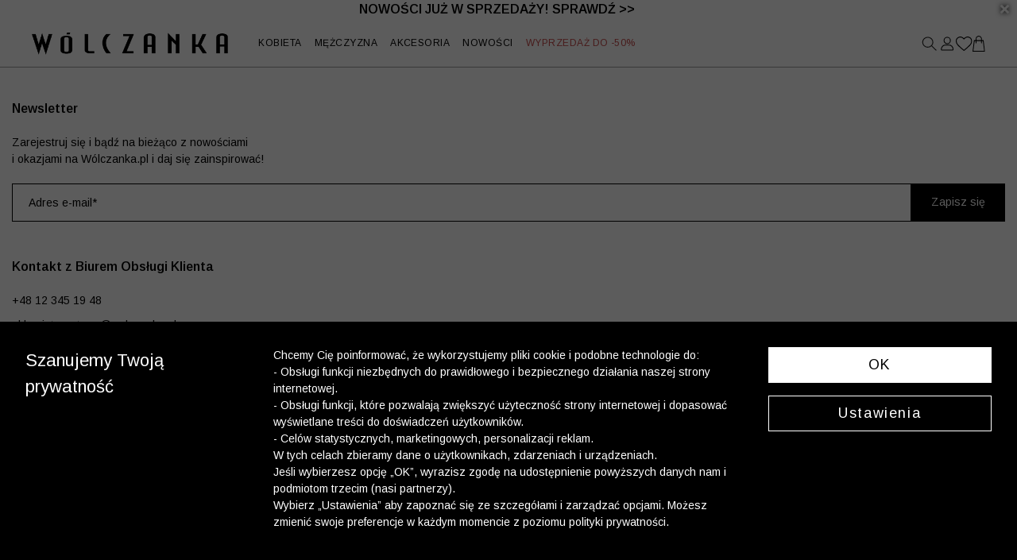

--- FILE ---
content_type: text/html; charset=UTF-8
request_url: https://wolczanka.pl/regulamin-promocji-dostawa-za-0zl
body_size: 15669
content:
<!DOCTYPE html>
<html lang="en">
<head>
    <meta charset="utf-8">
    <!-- CSRF Token -->
    <meta name="csrf-token" content="rfi4kPVucd96wBLdomc6z9QajypOvRhwYJBpkqV6">
    <meta name="viewport" content="width=device-width, initial-scale=1.0, maximum-scale=1.0,user-scalable=no"/>
    <meta name="format-detection" content="telephone=no">
        <title>        Regulamin Promocji &quot;Dostawa za 0zł&quot; | Wólczanka
    </title>
                        <link rel="canonical" href="https://wolczanka.pl/regulamin-promocji-dostawa-za-0zl">
        <!-- Fonts -->
    <link rel="preconnect" href="https://fonts.googleapis.com">
    <link rel="preconnect" href="https://fonts.gstatic.com" crossorigin>
    <link href="https://fonts.googleapis.com/css2?family=Arimo:ital,wght@0,400..700;1,400..700&family=Sacramento&display=swap" rel="stylesheet">

    <link rel="stylesheet" href="https://use.typekit.net/umz4vlp.css">
    <link href="https://wolczanka.pl/fonts/fontawesome-free-5.12.0-web/css/all.min.css" rel="stylesheet">
    <link href="https://wolczanka.pl/fonts/custom/fonts.css" rel="stylesheet">
    <!-- Styles -->
    <link href="https://wolczanka.pl/libs/bootstrap/css/bootstrap.min.css" rel="stylesheet">
    <link href="https://wolczanka.pl/libs/OwlCarousel2-2.3.4/css/owl.carousel.min.css" rel="stylesheet">
    <link href="https://wolczanka.pl/libs/OwlCarousel2-2.3.4/css/owl.theme.default.min.css" rel="stylesheet">

            <input type="hidden" id="deviceType" value="www">
    
    <script src="https://code.jquery.com/jquery-3.7.1.min.js" integrity="sha256-/JqT3SQfawRcv/BIHPThkBvs0OEvtFFmqPF/lYI/Cxo=" crossorigin="anonymous"></script>
    <script src="https://wolczanka.pl/libs/jquery/popper.min.js"></script>
    <script src="https://wolczanka.pl/libs/bootstrap/js/bootstrap.min.js"></script>
    <script src="https://code.jquery.com/ui/1.13.1/jquery-ui.min.js" integrity="sha256-eTyxS0rkjpLEo16uXTS0uVCS4815lc40K2iVpWDvdSY=" crossorigin="anonymous"></script>
    <script src="https://wolczanka.pl/libs/bootbox/bootbox.all.min.js"></script>
    <script src="https://wolczanka.pl/libs/OwlCarousel2-2.3.4/js/owl.carousel.min.js"></script>
    <script src="https://wolczanka.pl/libs/aos/aos.js"></script>
    <script src="/build/js/layouts/menu.min.js?id=6d580253dfda0228b22e507f8e94b454"></script>
    <script src="/build/js/vendors/functions_helper.min.js?id=d7b2d0edafcc554a1d68f022960f4c9e"></script>
    <script async src="https://www.googletagmanager.com/gtag/js?id=UA-11773795-8">
<script>
    window.dataLayer = window.dataLayer || [];
    function gtag(){dataLayer.push(arguments);}
    gtag('js', new Date());
    gtag('config', 'UA-11773795-8');
</script>
<script>
    window.dataLayer = window.dataLayer || [];

    function gtag() {
        dataLayer.push(arguments);
    }
    let consetStatusGroups = 'C01';
    let consentStatistical = false;
    let consentMarketing = false;
    let consentModeFlag = {
        'analytics_storage': 'denied',
        'ad_storage': 'denied',
        'ad_user_data': 'denied',
        'ad_personalization': 'denied'
    };

            
    let jsonConsentGroupStatus = {
        event: "consentStatus",
        'consentActiveGroups': consetStatusGroups
    };

    let userGtmInit = {
        user_id:  null     };

    if (consentStatistical) {
        consentModeFlag['analytics_storage'] = 'granted';
    }

    if (consentMarketing) {
        consentModeFlag['ad_storage'] = 'granted';
        consentModeFlag['ad_user_data'] = 'granted';
        consentModeFlag['ad_personalization'] = 'granted';
    }
            dataLayer.push(jsonConsentGroupStatus);
        dataLayer.push(userGtmInit);
        gtag('consent', 'default', consentModeFlag);
        gtag('consent', 'update', consentModeFlag);
    </script>
    
    <script>
        (function(w, d, s, l, i) {
            w[l] = w[l] || [];
            w[l].push({
                'gtm.start': new Date().getTime(),
                event: 'gtm.js'
            });
            var f = d.getElementsByTagName(s)[0],
                j = d.createElement(s),
                dl = l != 'dataLayer' ? '&l=' + l : '';
            j.async = true;
            j.src =
                'https://www.googletagmanager.com/gtm.js?id=' + i + dl;
            f.parentNode.insertBefore(j, f);
        })(window, document, 'script', 'dataLayer', 'GTM-58PWKFW');
    </script>
    
<script>
    window.FontAwesomeConfig = {
        autoReplaceSvg: false
    }
</script>
    
            <script defer>
            $(document).ready(function () {
                $(".my-alert").hide();
                $(".show-password").click(function () {
                    var pass_field = $(this).parent().find('.password-field');
                    var show_text = $(this).parent().find('.show-password.show');
                    var hide_text = $(this).parent().find('.show-password.hide');
                    if (pass_field.is(":password")) {
                        pass_field.prop("type", "text");
                        show_text.hide();
                        hide_text.show();
                    } else {
                        pass_field.prop("type", "password");
                        show_text.show();
                        hide_text.hide();
                    }
                });
            });
        </script>
        <script defer>
        $(document).ready(function () {
            $('.countdown-timer').each(function () {
                let countDownDate = new Date($(this).data('goal')).getTime();
                let timer = this;
                let x = setInterval(function () {
                    let now = new Date().getTime();
                    let distance = countDownDate - now;
                    let days = Math.floor(distance / (1000 * 60 * 60 * 24));
                    let hours = Math.floor((distance % (1000 * 60 * 60 * 24)) / (1000 * 60 * 60));
                    let minutes = Math.floor((distance % (1000 * 60 * 60)) / (1000 * 60));
                    // let seconds = Math.floor((distance % (1000 * 60)) / 1000);

                    if (days == 1) {
                        hours += 24;
                        days = 0;
                    }
                    let content = "";
                    if (days > 0) {
                        content += days + " dni ";
                    }
                    if(days <= 2){
                        if (days > 0 || hours > 0) {
                            content += hours + " h ";
                        }
                        if (days > 0 || hours > 0 || minutes > 0) {
                            content += minutes + " min. ";
                        }
                    }
                    // content += seconds + " s ";
                    $(timer).html(content);

                    if (distance < 0) {
                        clearInterval(x);
                        $(timer).html("Zakończono odliczanie");
                        $(timer).closest('.countdown-container').hide();
                    }
                }, 1000);
                $(this).animate({opacity: 1}, 2000);
            });
        });
    </script>
            <link rel="stylesheet" href="/build/css/custom.min.css?id=ca5f0976ba29924df29d74e99c01e64f">
    <script type="application/ld+json">
        {
            
            "@context": "https://schema.org/",
            "@graph": [
            
                            {
                
                "@type": "BreadcrumbList",
                "itemListElement": [
                    {
                        "@type": "ListItem",
                        "position": 0,
                        "name": "{{ $label }}"
                    }
                ]
                
            },
                        {
                    
                    "@type": "Organization",
                    "url": "{{config('app.url')}}",
                    "logo": "{{ route('showLayoutImage', ['name' => 'logo.svg']) }}"
                    
                }
            ]
        }
    </script>
    </head>
<body style="background-repeat: no-repeat;background-attachment: fixed;" background="">
<div id="ecom-client-id" class="hidden" data-value="0" data-uuid=""></div>
<div id="app">
    <div class="my-alert alert" role="alert"></div>
                <header>
            <link rel="stylesheet" href="/build/css/layouts/navbar.min.css?id=4b538a755973d4b8f36e263b7050b305">
<div class="menu-container">
            <div class="placeholderDesktopSlider  placeholderDesktopSlider--close " style="padding: 0">
                    <div class="placeholderDesktopSlider__item"
                style="
                    background:#000000;
                    color:#ffffff;
                    z-index:9;
                ">
                                    <a href="/wyprzedaz">
                                                <span class="promo-menu-bar">
                            WYPRZEDAŻ DO -50% >>
                        </span>
                                            </a>
                            </div>
                    <div class="placeholderDesktopSlider__item"
                style="
                    background:#ffffff;
                    color:#000000;
                    z-index:8;
                ">
                                    <a href="/nowosci-6028-1">
                                                <span class="promo-menu-bar">
                            <B>NOWOŚCI JUŻ W SPRZEDAŻY! SPRAWDŹ >></B>
                        </span>
                                            </a>
                            </div>
                            <div class="placeholderDesktopSlider__closed placeholder-close-event" data-placeholder-json='[2459,7692]'>
                <i class="fa fa-times" aria-hidden="true"></i>
            </div>
            </div>
        <div class="placeholderMobileSlider  placeholderMobileSlider--close ">
                    <div class="placeholderMobileSlider__item"
                style="
                    background:#000000;
                    color:#ffffff;
                    z-index:9;
                ">
                                        <span class="promo-menu-bar">
                            <a href="https://app.wolczanka.pl/" style="color:#ffffff;">
  <p style="font-size:14px; color:#ffffff; margin:0;">
    Odbierz dodatkowe 10% rabatu!
    <br>Pobierz <b>aplikację</b> i dołącz do programu
  </p>
</a>
                        </span>
                                    </div>
                    <div class="placeholderMobileSlider__item"
                style="
                    background:#000000;
                    color:#ffffff;
                    z-index:8;
                ">
                                    <a href="/wyprzedaz">
                                                <span class="promo-menu-bar">
                            <span style="font-size: 12px;">WYPRZEDAŻ DO -50% >>
                        </span>
                                            </a>
                            </div>
                    <div class="placeholderMobileSlider__item"
                style="
                    background:#ffffff;
                    color:#000000;
                    z-index:7;
                ">
                                    <a href="/nowosci-6028-1">
                                                <span class="promo-menu-bar">
                            <B>NOWOŚCI JUŻ W SPRZEDAŻY! SPRAWDŹ >></B>
                        </span>
                                            </a>
                            </div>
                            <div class="placeholderMobileSlider__closed placeholder-close-event" data-placeholder-json='[3017,7440,7696]'>
                <i class="fa fa-times" aria-hidden="true"></i>
            </div>
            </div>
<script src="/build/js/components/menu_shortcut_bar.min.js?id=17f78b01067b5e33608439bb84f52476"></script>

    <script>
        $(function() {
            animateShortcutBar(4000, $(".placeholderDesktopSlider__item"));
        })
    </script>

    <script>
        $(function() {
                animateShortcutBar(4000, $(".placeholderMobileSlider__item"));
            })
    </script>

        <div class="navbar-container" >
        <div class="logo-container">
                                <a class="navbar-brand" href="/">
                        <img src="https://wolczanka.pl/public-image/logo.png"  alt="Wólczanka butik online">
                    </a>
                            </div>
        <nav class="navbar navbar-expand-xl">
            <div class="menu-bar collapse navbar-collapse">
                <ul class="nav navbar-nav">
                    <li class="nav-item  dropdown ">
        <a class="nav-link  dropdown-toggle" role="button"
           data-toggle="dropdown" aria-expanded="false"         href="https://wolczanka.pl/kolekcja-damska">KOBIETA</a>
                    <div class="dropdown-menu">
                
                <div class="submenu-columns">
                                            <div class="menu-subcategories-container">
                                                                                                <ul>
                                                                                    <li >
                                                <a class="dropdown-item"  href="https://wolczanka.pl/odziez-damska">KOLEKCJA DAMSKA</a>
                                            </li>
                                                                                                                            <li>
                                                <a class="dropdown-item" href="https://wolczanka.pl/kobieta-nowosci"><b>NOWOŚCI</b></a>
                                            </li>
                                                                                    <li>
                                                <a class="dropdown-item" href="https://wolczanka.pl/koszule-damskie">Koszule</a>
                                            </li>
                                                                                    <li>
                                                <a class="dropdown-item" href="https://wolczanka.pl/biale-koszule-damskie">Białe koszule</a>
                                            </li>
                                                                                    <li>
                                                <a class="dropdown-item" href="https://wolczanka.pl/swetry-damskie"><b>Swetry</b></a>
                                            </li>
                                                                                    <li>
                                                <a class="dropdown-item" href="https://wolczanka.pl/welna-merino-kolekcja-damska"><b>Swetry | wełna merino</b></a>
                                            </li>
                                                                                    <li>
                                                <a class="dropdown-item" href="https://wolczanka.pl/swetry-damskie?attributes=5300"><b>Kardigany</b></a>
                                            </li>
                                                                                    <li>
                                                <a class="dropdown-item" href="https://wolczanka.pl/swetry-damskie?attributes=5216"><b>Golfy</b></a>
                                            </li>
                                                                                    <li>
                                                <a class="dropdown-item" href="https://wolczanka.pl/tshirt-damskie">T-shirty</a>
                                            </li>
                                                                                    <li>
                                                <a class="dropdown-item" href="https://wolczanka.pl/koszulki-polo-damskie">Polo</a>
                                            </li>
                                                                                    <li>
                                                <a class="dropdown-item" href="https://wolczanka.pl/akcesoria-damskie">Akcesoria</a>
                                            </li>
                                                                            </ul>
                                                                    <ul>
                                                                                    <li>
                                                <a class="dropdown-item" href="#" style="cursor: default;">POLECAMY DLA NIEJ</a>
                                            </li>
                                                                                                                            <li>
                                                <a class="dropdown-item" href="https://wolczanka.pl/personalizacja-haftem-kolekcja-damska"><p style="color: #fff; background-color:#98b3cb; padding-left: 10px;"><span>Haft personalizowany</span> <i class="fas fa-pencil-alt mr-1" style="font-size: 12px"></i></p></a>
                                            </li>
                                                                                    <li>
                                                <a class="dropdown-item" href="https://wolczanka.pl/bawelna-satynowa">Koszule z bawełny satynowej</a>
                                            </li>
                                                                                    <li>
                                                <a class="dropdown-item" href="https://wolczanka.pl/latwe-prasowanie-ona">Koszule - łatwe prasowanie</a>
                                            </li>
                                                                                    <li>
                                                <a class="dropdown-item" href="https://wolczanka.pl/koszule-formalne-damskie">Koszule eleganckie</a>
                                            </li>
                                                                                    <li>
                                                <a class="dropdown-item" href="https://wolczanka.pl/koszule-damskie-na-co-dzien">Koszule na co dzień</a>
                                            </li>
                                                                                    <li>
                                                <a class="dropdown-item" href="https://wolczanka.pl/studniowka">Studniówka</a>
                                            </li>
                                                                                    <li>
                                                <a class="dropdown-item" href="https://wolczanka.pl/kolekcja-kaszmirowa?attributes=48,14248">Kolekcja kaszmirowa</a>
                                            </li>
                                                                                    <li>
                                                <a class="dropdown-item" href="https://wolczanka.pl/koszule-premium-dla-niej">Koszule premium</a>
                                            </li>
                                                                                    <li>
                                                <a class="dropdown-item" href="https://wolczanka.pl/koszule-jedwabne">Koszule jedwabne</a>
                                            </li>
                                                                                    <li>
                                                <a class="dropdown-item" href="https://wolczanka.pl/karty-podarunkowe"><b><font color="#0000ff">Karty podarunkowe</font></b></a>
                                            </li>
                                                                            </ul>
                                                                    <ul>
                                                                                    <li >
                                                <a class="dropdown-item"  href="https://wolczanka.pl/kolekcja-stala-kobieta">KOLEKCJA STAŁA</a>
                                            </li>
                                                                                                                            <li>
                                                <a class="dropdown-item" href="https://wolczanka.pl/kolekcja-stala-koszule-damskie">Koszule</a>
                                            </li>
                                                                                    <li>
                                                <a class="dropdown-item" href="https://wolczanka.pl/koszule-lyocell-6016-1"><b>Koszule lyocell</b></a>
                                            </li>
                                                                                    <li>
                                                <a class="dropdown-item" href="https://wolczanka.pl/kolekcja-stala-t-shirty-damskie">T-shirty</a>
                                            </li>
                                                                                    <li>
                                                <a class="dropdown-item" href="https://wolczanka.pl/blank-4652-1"><p></p></a>
                                            </li>
                                                                            </ul>
                                                                    <ul>
                                                                                    <li>
                                                <a class="dropdown-item" href="#" style="cursor: default;">OFERTY</a>
                                            </li>
                                                                                                                            <li>
                                                <a class="dropdown-item" href="https://wolczanka.pl/koszule-od-9999zl-6036-1"><b>Koszule od 99,99zł</b></a>
                                            </li>
                                                                                    <li>
                                                <a class="dropdown-item" href="https://wolczanka.pl/swetry-od-14999zl-6040-1"><b>Swetry od 149,99zł</b></a>
                                            </li>
                                                                                    <li>
                                                <a class="dropdown-item" href="https://wolczanka.pl/3-za-2999-damskie">Skarpety | 3 za 29,99 zł</a>
                                            </li>
                                                                            </ul>
                                                                                    </div>
                        <div class="submenu-pictures">
                                                            <div class="submenu-picture">
        <div>
                            <a href="kobieta-wyprzedaz">
                                        <img src="https://wolczanka.pl/menu-image?name=wyprzedaz60_2_menu%20wolczanka.png" alt="Wyprzedaż do -50% &gt;&gt;">
                                    </a>
                    </div>
                    <div class="menu-picture-title">
                                    <a href="kobieta-wyprzedaz">
                                                Wyprzedaż do -50% >>
                                            </a>
                            </div>
                    </div>
                                                    </div>
                                    </div>
            </div>
            </li>
        <li class="nav-item  dropdown ">
        <a class="nav-link  dropdown-toggle" role="button"
           data-toggle="dropdown" aria-expanded="false"         href="https://wolczanka.pl/kolekcja-meska">MĘŻCZYZNA</a>
                    <div class="dropdown-menu">
                
                <div class="submenu-columns">
                                            <div class="menu-subcategories-container">
                                                                                                <ul>
                                                                                    <li >
                                                <a class="dropdown-item"  href="https://wolczanka.pl/odziez-meska">KOLEKCJA MĘSKA</a>
                                            </li>
                                                                                                                            <li>
                                                <a class="dropdown-item" href="https://wolczanka.pl/mezczyzna-nowosci"><b>NOWOŚCI</b></a>
                                            </li>
                                                                                    <li>
                                                <a class="dropdown-item" href="https://wolczanka.pl/koszule-meskie">Koszule</a>
                                            </li>
                                                                                    <li>
                                                <a class="dropdown-item" href="https://wolczanka.pl/biale-koszule-meskie">Białe koszule</a>
                                            </li>
                                                                                    <li>
                                                <a class="dropdown-item" href="https://wolczanka.pl/swetry-meskie"><b>Swetry</b></a>
                                            </li>
                                                                                    <li>
                                                <a class="dropdown-item" href="https://wolczanka.pl/swetry-meskie?attributes=5216"><b>Golfy</b></a>
                                            </li>
                                                                                    <li>
                                                <a class="dropdown-item" href="https://wolczanka.pl/tshirt-meskie">T-shirty</a>
                                            </li>
                                                                                    <li>
                                                <a class="dropdown-item" href="https://wolczanka.pl/polo-meskie">Polo</a>
                                            </li>
                                                                                    <li>
                                                <a class="dropdown-item" href="https://wolczanka.pl/akcesoria-meskie">Akcesoria</a>
                                            </li>
                                                                            </ul>
                                                                    <ul>
                                                                                    <li>
                                                <a class="dropdown-item" href="#" style="cursor: default;">POLECAMY DLA NIEGO</a>
                                            </li>
                                                                                                                            <li>
                                                <a class="dropdown-item" href="https://wolczanka.pl/personalizacja-haftem-kolekcja-meska"><p style="color: #fff; background-color:#98b3cb; padding-left: 10px;"><span>Haft personalizowany</span> <i class="fas fa-pencil-alt mr-1" style="font-size: 12px"></i></p></a>
                                            </li>
                                                                                    <li>
                                                <a class="dropdown-item" href="https://wolczanka.pl/bawelna-egipska">Koszule z bawełny egipskiej</a>
                                            </li>
                                                                                    <li>
                                                <a class="dropdown-item" href="https://wolczanka.pl/latwe-prasowanie-on">Koszule - łatwe prasowanie</a>
                                            </li>
                                                                                    <li>
                                                <a class="dropdown-item" href="https://wolczanka.pl/c-koszule-meskie-eleganckie">Koszule eleganckie</a>
                                            </li>
                                                                                    <li>
                                                <a class="dropdown-item" href="https://wolczanka.pl/koszule-meskie-na-co-dzien">Koszule na co dzień</a>
                                            </li>
                                                                                    <li>
                                                <a class="dropdown-item" href="https://wolczanka.pl/studniowka">Studniówka</a>
                                            </li>
                                                                                    <li>
                                                <a class="dropdown-item" href="https://wolczanka.pl/kolekcja-premium-dla-niego">Koszule premium</a>
                                            </li>
                                                                                    <li>
                                                <a class="dropdown-item" href="https://wolczanka.pl/koszule-w-krate">Koszule w kratę</a>
                                            </li>
                                                                                    <li>
                                                <a class="dropdown-item" href="https://wolczanka.pl/karty-podarunkowe"><b><font color="#0000ff">Karty podarunkowe</font></b></a>
                                            </li>
                                                                            </ul>
                                                                    <ul>
                                                                                    <li >
                                                <a class="dropdown-item"  href="https://wolczanka.pl/kolekcja-stala-mezczyzna">KOLEKCJA STAŁA</a>
                                            </li>
                                                                                                                            <li>
                                                <a class="dropdown-item" href="https://wolczanka.pl/kolekcja-stala-koszule-meskie"><p>Koszule z długim rękawem</p></a>
                                            </li>
                                                                                    <li>
                                                <a class="dropdown-item" href="https://wolczanka.pl/kolekcja-stala-tshirty-meskie">T-shirty</a>
                                            </li>
                                                                                    <li>
                                                <a class="dropdown-item" href="https://wolczanka.pl/kolekcja-stala-akcesoria">Akcesoria</a>
                                            </li>
                                                                                    <li>
                                                <a class="dropdown-item" href="https://wolczanka.pl/blank-4656-1"><p></p></a>
                                            </li>
                                                                            </ul>
                                                                    <ul>
                                                                                    <li>
                                                <a class="dropdown-item" href="#" style="cursor: default;">OFERTY</a>
                                            </li>
                                                                                                                            <li>
                                                <a class="dropdown-item" href="https://wolczanka.pl/koszule-od-9999zl-6044-1"><b>Koszule od 99,99zł</b></a>
                                            </li>
                                                                                    <li>
                                                <a class="dropdown-item" href="https://wolczanka.pl/swetry-od-14999zl-6048-1"><b>Swetry od 149,99zł</b></a>
                                            </li>
                                                                                    <li>
                                                <a class="dropdown-item" href="https://wolczanka.pl/promocja-skarpety-3-za-29-99">Skarpety | 3 za 29.99 zł</a>
                                            </li>
                                                                            </ul>
                                                                                    </div>
                        <div class="submenu-pictures">
                                                            <div class="submenu-picture">
        <div>
                            <a href="mezczyzna-wyprzedaz">
                                        <img src="https://wolczanka.pl/menu-image?name=wyprzedaz60_2_menu%20wolczanka.png" alt="Wyprzedaż do -50% &gt;&gt;">
                                    </a>
                    </div>
                    <div class="menu-picture-title">
                                        Wyprzedaż do -50% >>
                                    </div>
                    </div>
                                                    </div>
                                    </div>
            </div>
            </li>
        <li class="nav-item  dropdown ">
        <a class="nav-link  dropdown-toggle" role="button"
           data-toggle="dropdown" aria-expanded="false"         href="https://wolczanka.pl/akcesoria">AKCESORIA</a>
                    <div class="dropdown-menu">
                
                <div class="submenu-columns">
                                            <div class="menu-subcategories-container">
                                                                                                <ul>
                                                                                    <li >
                                                <a class="dropdown-item"  href="https://wolczanka.pl/akcesoria-damskie">KOLEKCJA DAMSKA</a>
                                            </li>
                                                                                                                            <li>
                                                <a class="dropdown-item" href="https://wolczanka.pl/czapki-damskie">Czapki damskie</a>
                                            </li>
                                                                                    <li>
                                                <a class="dropdown-item" href="https://wolczanka.pl/szale-damskie">Szale</a>
                                            </li>
                                                                                    <li>
                                                <a class="dropdown-item" href="https://wolczanka.pl/rekawiczki-damskie">Rękawiczki</a>
                                            </li>
                                                                                    <li>
                                                <a class="dropdown-item" href="https://wolczanka.pl/spinki-damskie">Spinki do mankietów</a>
                                            </li>
                                                                                    <li>
                                                <a class="dropdown-item" href="https://wolczanka.pl/chusty-damskie">Chusty</a>
                                            </li>
                                                                                    <li>
                                                <a class="dropdown-item" href="https://wolczanka.pl/skarpety-damskie">Skarpety</a>
                                            </li>
                                                                                    <li>
                                                <a class="dropdown-item" href="https://wolczanka.pl/pizamy-damskie-1">Piżamy damskie</a>
                                            </li>
                                                                            </ul>
                                                                    <ul>
                                                                                    <li >
                                                <a class="dropdown-item"  href="https://wolczanka.pl/akcesoria-meskie">KOLEKCJA MĘSKA</a>
                                            </li>
                                                                                                                            <li>
                                                <a class="dropdown-item" href="https://wolczanka.pl/czapki-meskie">Czapki</a>
                                            </li>
                                                                                    <li>
                                                <a class="dropdown-item" href="https://wolczanka.pl/szale-meskie">Szale</a>
                                            </li>
                                                                                    <li>
                                                <a class="dropdown-item" href="https://wolczanka.pl/rekawiczki-meskie">Rękawiczki</a>
                                            </li>
                                                                                    <li>
                                                <a class="dropdown-item" href="https://wolczanka.pl/spinki-meskie">Spinki do mankietów</a>
                                            </li>
                                                                                    <li>
                                                <a class="dropdown-item" href="https://wolczanka.pl/krawaty">Krawaty</a>
                                            </li>
                                                                                    <li>
                                                <a class="dropdown-item" href="https://wolczanka.pl/muchy">Muchy</a>
                                            </li>
                                                                                    <li>
                                                <a class="dropdown-item" href="https://wolczanka.pl/poszetki">Poszetki</a>
                                            </li>
                                                                                    <li>
                                                <a class="dropdown-item" href="https://wolczanka.pl/paski">Paski</a>
                                            </li>
                                                                                    <li>
                                                <a class="dropdown-item" href="https://wolczanka.pl/skarpety-meskie">Skarpety</a>
                                            </li>
                                                                                    <li>
                                                <a class="dropdown-item" href="https://wolczanka.pl/pizamy-5324-1">Piżamy męskie</a>
                                            </li>
                                                                            </ul>
                                                                                    </div>
                        <div class="submenu-pictures">
                                                    </div>
                                    </div>
            </div>
            </li>
        <li class="nav-item  dropdown ">
        <a class="nav-link  dropdown-toggle" role="button"
           data-toggle="dropdown" aria-expanded="false"         href="https://wolczanka.pl/nowosci-6028-1">NOWOŚCI</a>
                    <div class="dropdown-menu">
                
                <div class="submenu-columns">
                                            <div class="menu-subcategories-container">
                                                                                                <ul>
                                                                                    <li >
                                                <a class="dropdown-item"  href="https://wolczanka.pl/nowosci-kobieta">Kolekcja damska</a>
                                            </li>
                                                                                                                            <li>
                                                <a class="dropdown-item" href="https://wolczanka.pl/nowosci-koszule-damskie">Koszule</a>
                                            </li>
                                                                                    <li>
                                                <a class="dropdown-item" href="https://wolczanka.pl/nowosci-swetry-damskie">Swetry</a>
                                            </li>
                                                                                    <li>
                                                <a class="dropdown-item" href="https://wolczanka.pl/nowosci-t-shirty-damskie">T-shirty</a>
                                            </li>
                                                                                    <li>
                                                <a class="dropdown-item" href="https://wolczanka.pl/nowosci-polo-damskie">Polo</a>
                                            </li>
                                                                                    <li>
                                                <a class="dropdown-item" href="https://wolczanka.pl/nowosci-akcesoria-damskie">Akcesoria</a>
                                            </li>
                                                                            </ul>
                                                                    <ul>
                                                                                    <li >
                                                <a class="dropdown-item"  href="https://wolczanka.pl/nowosci-mezczyzna">Kolekcja męska</a>
                                            </li>
                                                                                                                            <li>
                                                <a class="dropdown-item" href="https://wolczanka.pl/nowosci-koszule-meskie">Koszule</a>
                                            </li>
                                                                                    <li>
                                                <a class="dropdown-item" href="https://wolczanka.pl/nowosci-swetry-meskie">Swetry</a>
                                            </li>
                                                                                    <li>
                                                <a class="dropdown-item" href="https://wolczanka.pl/nowosci-t-shirty-meskie">T-shirty</a>
                                            </li>
                                                                                    <li>
                                                <a class="dropdown-item" href="https://wolczanka.pl/nowosci-polo-meskie">Polo</a>
                                            </li>
                                                                                    <li>
                                                <a class="dropdown-item" href="https://wolczanka.pl/nowosci-akcesoria-meskie">Akcesoria</a>
                                            </li>
                                                                            </ul>
                                                                                    </div>
                        <div class="submenu-pictures">
                                                    </div>
                                    </div>
            </div>
            </li>
        <li class="nav-item  dropdown ">
        <a class="nav-link  dropdown-toggle" role="button"
           data-toggle="dropdown" aria-expanded="false"         href="https://wolczanka.pl/wyprzedaz"><p><font color=" #C74B4B">WYPRZEDAŻ DO -50%</font></p></a>
                    <div class="dropdown-menu">
                
                <div class="submenu-columns">
                                            <div class="menu-subcategories-container">
                                                                                                <ul>
                                                                                    <li >
                                                <a class="dropdown-item"  href="https://wolczanka.pl/kobieta-wyprzedaz"><p><font color=" #C74B4B">KOLEKCJA DAMSKA</font></p></a>
                                            </li>
                                                                                                                            <li>
                                                <a class="dropdown-item" href="https://wolczanka.pl/koszule-damskie-wyprzedaz"><p><font color=" #C74B4B">Koszule od 99,99zł</font></p></a>
                                            </li>
                                                                                    <li>
                                                <a class="dropdown-item" href="https://wolczanka.pl/swetry-damskie-wyprzedaz"><p><font color=" #C74B4B">Swetry od 149,99zł</font></p></a>
                                            </li>
                                                                                    <li>
                                                <a class="dropdown-item" href="https://wolczanka.pl/t-shirty-damskie-wyprzedaz"><p><font color=" #C74B4B">T-shirty</font></p></a>
                                            </li>
                                                                                    <li>
                                                <a class="dropdown-item" href="https://wolczanka.pl/akcesoria-damskie-wyprzedaz"><p><font color=" #C74B4B">Akcesoria</font></p></a>
                                            </li>
                                                                            </ul>
                                                                    <ul>
                                                                                    <li >
                                                <a class="dropdown-item"  href="https://wolczanka.pl/mezczyzna-wyprzedaz"><p><font color=" #C74B4B">KOLEKCJA MĘSKA</font></p></a>
                                            </li>
                                                                                                                            <li>
                                                <a class="dropdown-item" href="https://wolczanka.pl/koszule-meskie-wyprzedaz"><p><font color=" #C74B4B">Koszule od 99,99zł</font></p></a>
                                            </li>
                                                                                    <li>
                                                <a class="dropdown-item" href="https://wolczanka.pl/swetry-meskie-wyprzedaz"><p><font color=" #C74B4B">Swetry od 149,99zł</font></p></a>
                                            </li>
                                                                                    <li>
                                                <a class="dropdown-item" href="https://wolczanka.pl/t-shirty-meskie-wyprzedaz"><p><font color=" #C74B4B">T-shirty</font></p></a>
                                            </li>
                                                                                    <li>
                                                <a class="dropdown-item" href="https://wolczanka.pl/akcesoria-meskie-wyprzedaz"><p><font color=" #C74B4B">Akcesoria</font></p></a>
                                            </li>
                                                                            </ul>
                                                                                    </div>
                        <div class="submenu-pictures">
                                                            <div class="submenu-picture">
        <div>
                            <a href="/wyprzedaz">
                                        <img src="https://wolczanka.pl/menu-image?name=wyprzedaz60_2_menu.jpg" alt="Zobacz więcej &gt;&gt;">
                                    </a>
                    </div>
                    <div class="menu-picture-title">
                                    <a href="/wyprzedaz">
                                                Zobacz więcej >>
                                            </a>
                            </div>
                    </div>
                                                    </div>
                                    </div>
            </div>
            </li>
                </ul>
            </div>
            <!-- Mobile -->
            <div class="mobile-icons-menu">
                <div class="mobile-icons-menu__left">
                    <button class="navbar-toggler ico-mobile collapsed" type="button">
                            <img src="https://wolczanka.pl/icons/menu.svg" alt="zaloguj"  class="menu-icon-navbar">
                    </button>
                    <div class="search-container ico-mobile">
                        <link rel="stylesheet" href="/build/css/pages/products/search.min.css?id=6515e64c2fc8c726091a7a84b377ad89">
<a href="#" class="search-btn" aria-label="szukaj">
    <span class="mobile-navbar-icon">
                <img src="https://wolczanka.pl/icons/search.svg" alt="zaloguj"  class="menu-icon-navbar">
    </span>
</a>
<div class="menu-search-popup dropdown-content search-container">
    <div class="inputs-search">
        <input id="input-search" type="search" value="" placeholder="Wyszukaj" autocomplete="off"
                class="form-control" name="phrase" data-placeholders-search='["Koszula bia\u0142a m\u0119ska","Koszula m\u0119ska do 200 z\u0142","T-shirt polo niebieski"]'>
        <a href="#" class="search-btn-action">
            Wyszukaj        </a>
        <a href="#" class="exit-search" aria-label="zamknij"> <i class="fas fa-times"></i> </a>
    </div>
    <div class="search-results">
        <div class="ajax-results">
        </div>
    </div>
</div>
                    </div>
                </div>
                <div class="mobile-icons-menu__center">
                    <div class="logo-container ico-mobile">
                                                        <a class="navbar-brand" href="/">
                                    <img src="https://wolczanka.pl/public-image/logo.png"  alt="Wólczanka butik online">
                                </a>
                                                    </div>
                </div>
                <div class="mobile-icons-menu__right">
                    <div class="user-container ico-mobile">
                                                    <button class="button-like-href" onclick="location.href=`https://wolczanka.pl/login`" type="button">
                                <img src="https://wolczanka.pl/icons/user.svg" alt="zaloguj"  class="menu-icon-navbar">
                            </button>
                                            </div>
                    <div class="favorite-container ico-mobile">
                        <script>
    window.userFavorites = [];
</script>

<button class="button-like-href" onclick="location.href=`https://wolczanka.pl/client/favorite`" type="button">
    <span class="mobile-navbar-icon">
        <img src="https://wolczanka.pl/icons/heart.svg"  class="menu-icon-navbar -favorite-icon-navbar">
        <span class="favorite-count"></span>
    </span>
</button>
                    </div>
                    <div class="basket-container ico-mobile">
                        <button class="button-like-href" onclick="location.href=`https://wolczanka.pl/basket`" type="button">
                            <span class="mobile-navbar-icon">
    <img src="https://wolczanka.pl/icons/shopping-bag.svg" class="menu-icon-navbar">
    <span class="basket-count"></span>
</span>
                        </button>
                    </div>
                </div>
            </div>
            <div class="collapse" id="navbarMobile">
                <div class="dropdown-menu-content">
                    <ul class="navbar-nav">
                        <li class="">
        <a class=" dropdown-toggle" id="dropdownMenuCategory1" role="button"
           data-toggle="dropdown" aria-expanded="false" href="#" >KOBIETA</a>
                    <ul aria-labelledby="dropdownMenuCategory1" class="dropdown-menu">
                                                                                                        <li class="dropdown">
                                <a class="dropdown-toggle" role="button" data-toggle="dropdown"
                                   aria-expanded="false" href="#">KOLEKCJA DAMSKA</a>
                                <ul class="dropdown-menu">
                                                                                                                                                                                                <li>
                                                <a class="dropdown-item"
                                                   href="https://wolczanka.pl/kobieta-nowosci"><b>NOWOŚCI</b></a>
                                            </li>
                                                                                                                                                                <li>
                                                <a class="dropdown-item"
                                                   href="https://wolczanka.pl/koszule-damskie">Koszule</a>
                                            </li>
                                                                                                                                                                <li>
                                                <a class="dropdown-item"
                                                   href="https://wolczanka.pl/biale-koszule-damskie">Białe koszule</a>
                                            </li>
                                                                                                                                                                <li>
                                                <a class="dropdown-item"
                                                   href="https://wolczanka.pl/swetry-damskie"><b>Swetry</b></a>
                                            </li>
                                                                                                                                                                <li>
                                                <a class="dropdown-item"
                                                   href="https://wolczanka.pl/welna-merino-kolekcja-damska"><b>Swetry | wełna merino</b></a>
                                            </li>
                                                                                                                                                                <li>
                                                <a class="dropdown-item"
                                                   href="https://wolczanka.pl/swetry-damskie?attributes=5300"><b>Kardigany</b></a>
                                            </li>
                                                                                                                                                                <li>
                                                <a class="dropdown-item"
                                                   href="https://wolczanka.pl/swetry-damskie?attributes=5216"><b>Golfy</b></a>
                                            </li>
                                                                                                                                                                <li>
                                                <a class="dropdown-item"
                                                   href="https://wolczanka.pl/tshirt-damskie">T-shirty</a>
                                            </li>
                                                                                                                                                                <li>
                                                <a class="dropdown-item"
                                                   href="https://wolczanka.pl/koszulki-polo-damskie">Polo</a>
                                            </li>
                                                                                                                                                                <li>
                                                <a class="dropdown-item"
                                                   href="https://wolczanka.pl/akcesoria-damskie">Akcesoria</a>
                                            </li>
                                                                                                                                                </ul>
                            </li>
                                                                                                                                    <li class="dropdown">
                                <a class="dropdown-toggle" role="button" data-toggle="dropdown"
                                   aria-expanded="false" href="#">POLECAMY DLA NIEJ</a>
                                <ul class="dropdown-menu">
                                                                                                                                                                                                <li>
                                                <a class="dropdown-item"
                                                   href="https://wolczanka.pl/personalizacja-haftem-kolekcja-damska"><p style="color: #fff; background-color:#98b3cb; padding-left: 10px;"><span>Haft personalizowany</span> <i class="fas fa-pencil-alt mr-1" style="font-size: 12px"></i></p></a>
                                            </li>
                                                                                                                                                                <li>
                                                <a class="dropdown-item"
                                                   href="https://wolczanka.pl/bawelna-satynowa">Koszule z bawełny satynowej</a>
                                            </li>
                                                                                                                                                                <li>
                                                <a class="dropdown-item"
                                                   href="https://wolczanka.pl/latwe-prasowanie-ona">Koszule - łatwe prasowanie</a>
                                            </li>
                                                                                                                                                                <li>
                                                <a class="dropdown-item"
                                                   href="https://wolczanka.pl/koszule-formalne-damskie">Koszule eleganckie</a>
                                            </li>
                                                                                                                                                                <li>
                                                <a class="dropdown-item"
                                                   href="https://wolczanka.pl/koszule-damskie-na-co-dzien">Koszule na co dzień</a>
                                            </li>
                                                                                                                                                                <li>
                                                <a class="dropdown-item"
                                                   href="https://wolczanka.pl/studniowka">Studniówka</a>
                                            </li>
                                                                                                                                                                <li>
                                                <a class="dropdown-item"
                                                   href="https://wolczanka.pl/kolekcja-kaszmirowa?attributes=48,14248">Kolekcja kaszmirowa</a>
                                            </li>
                                                                                                                                                                <li>
                                                <a class="dropdown-item"
                                                   href="https://wolczanka.pl/koszule-premium-dla-niej">Koszule premium</a>
                                            </li>
                                                                                                                                                                <li>
                                                <a class="dropdown-item"
                                                   href="https://wolczanka.pl/koszule-jedwabne">Koszule jedwabne</a>
                                            </li>
                                                                                                                                                                <li>
                                                <a class="dropdown-item"
                                                   href="https://wolczanka.pl/karty-podarunkowe"><b><font color="#0000ff">Karty podarunkowe</font></b></a>
                                            </li>
                                                                                                                                                </ul>
                            </li>
                                                                                                                                    <li class="dropdown">
                                <a class="dropdown-toggle" role="button" data-toggle="dropdown"
                                   aria-expanded="false" href="#">KOLEKCJA STAŁA</a>
                                <ul class="dropdown-menu">
                                                                                                                                                                                                <li>
                                                <a class="dropdown-item"
                                                   href="https://wolczanka.pl/kolekcja-stala-koszule-damskie">Koszule</a>
                                            </li>
                                                                                                                                                                <li>
                                                <a class="dropdown-item"
                                                   href="https://wolczanka.pl/koszule-lyocell-6016-1"><b>Koszule lyocell</b></a>
                                            </li>
                                                                                                                                                                <li>
                                                <a class="dropdown-item"
                                                   href="https://wolczanka.pl/kolekcja-stala-t-shirty-damskie">T-shirty</a>
                                            </li>
                                                                                                                                                                                                                            </ul>
                            </li>
                                                                                                                                    <li class="dropdown">
                                <a class="dropdown-toggle" role="button" data-toggle="dropdown"
                                   aria-expanded="false" href="#">OFERTY</a>
                                <ul class="dropdown-menu">
                                                                                                                                                                                                <li>
                                                <a class="dropdown-item"
                                                   href="https://wolczanka.pl/koszule-od-9999zl-6036-1"><b>Koszule od 99,99zł</b></a>
                                            </li>
                                                                                                                                                                <li>
                                                <a class="dropdown-item"
                                                   href="https://wolczanka.pl/swetry-od-14999zl-6040-1"><b>Swetry od 149,99zł</b></a>
                                            </li>
                                                                                                                                                                <li>
                                                <a class="dropdown-item"
                                                   href="https://wolczanka.pl/3-za-2999-damskie">Skarpety | 3 za 29,99 zł</a>
                                            </li>
                                                                                                                                                </ul>
                            </li>
                                                                                                <div class="submenu-picture">
                        <div>
                                                            <a href="kobieta-wyprzedaz">
                                                                        <img src="https://wolczanka.pl/menu-image?name=wyprzedaz60_2_menu%20wolczanka.png" alt="Wyprzedaż do -50% &gt;&gt;">
                                                                    </a>
                                                    </div>
                        <div class="menu-picture-title">
                                                            <a href="kobieta-wyprzedaz">
                                                                        Wyprzedaż do -50% >>
                                                                    </a>
                                                    </div>
                        <div class="menu-picture-description">
                                                                
                                                            </div>
                    </div>
                            </ul>
            </li>
    <li class="">
        <a class=" dropdown-toggle" id="dropdownMenuCategory4" role="button"
           data-toggle="dropdown" aria-expanded="false" href="#" >MĘŻCZYZNA</a>
                    <ul aria-labelledby="dropdownMenuCategory4" class="dropdown-menu">
                                                                                                        <li class="dropdown">
                                <a class="dropdown-toggle" role="button" data-toggle="dropdown"
                                   aria-expanded="false" href="#">KOLEKCJA MĘSKA</a>
                                <ul class="dropdown-menu">
                                                                                                                                                                                                <li>
                                                <a class="dropdown-item"
                                                   href="https://wolczanka.pl/mezczyzna-nowosci"><b>NOWOŚCI</b></a>
                                            </li>
                                                                                                                                                                <li>
                                                <a class="dropdown-item"
                                                   href="https://wolczanka.pl/koszule-meskie">Koszule</a>
                                            </li>
                                                                                                                                                                <li>
                                                <a class="dropdown-item"
                                                   href="https://wolczanka.pl/biale-koszule-meskie">Białe koszule</a>
                                            </li>
                                                                                                                                                                <li>
                                                <a class="dropdown-item"
                                                   href="https://wolczanka.pl/swetry-meskie"><b>Swetry</b></a>
                                            </li>
                                                                                                                                                                <li>
                                                <a class="dropdown-item"
                                                   href="https://wolczanka.pl/swetry-meskie?attributes=5216"><b>Golfy</b></a>
                                            </li>
                                                                                                                                                                <li>
                                                <a class="dropdown-item"
                                                   href="https://wolczanka.pl/tshirt-meskie">T-shirty</a>
                                            </li>
                                                                                                                                                                <li>
                                                <a class="dropdown-item"
                                                   href="https://wolczanka.pl/polo-meskie">Polo</a>
                                            </li>
                                                                                                                                                                <li>
                                                <a class="dropdown-item"
                                                   href="https://wolczanka.pl/akcesoria-meskie">Akcesoria</a>
                                            </li>
                                                                                                                                                </ul>
                            </li>
                                                                                                                                    <li class="dropdown">
                                <a class="dropdown-toggle" role="button" data-toggle="dropdown"
                                   aria-expanded="false" href="#">POLECAMY DLA NIEGO</a>
                                <ul class="dropdown-menu">
                                                                                                                                                                                                <li>
                                                <a class="dropdown-item"
                                                   href="https://wolczanka.pl/personalizacja-haftem-kolekcja-meska"><p style="color: #fff; background-color:#98b3cb; padding-left: 10px;"><span>Haft personalizowany</span> <i class="fas fa-pencil-alt mr-1" style="font-size: 12px"></i></p></a>
                                            </li>
                                                                                                                                                                <li>
                                                <a class="dropdown-item"
                                                   href="https://wolczanka.pl/bawelna-egipska">Koszule z bawełny egipskiej</a>
                                            </li>
                                                                                                                                                                <li>
                                                <a class="dropdown-item"
                                                   href="https://wolczanka.pl/latwe-prasowanie-on">Koszule - łatwe prasowanie</a>
                                            </li>
                                                                                                                                                                <li>
                                                <a class="dropdown-item"
                                                   href="https://wolczanka.pl/c-koszule-meskie-eleganckie">Koszule eleganckie</a>
                                            </li>
                                                                                                                                                                <li>
                                                <a class="dropdown-item"
                                                   href="https://wolczanka.pl/koszule-meskie-na-co-dzien">Koszule na co dzień</a>
                                            </li>
                                                                                                                                                                <li>
                                                <a class="dropdown-item"
                                                   href="https://wolczanka.pl/studniowka">Studniówka</a>
                                            </li>
                                                                                                                                                                <li>
                                                <a class="dropdown-item"
                                                   href="https://wolczanka.pl/kolekcja-premium-dla-niego">Koszule premium</a>
                                            </li>
                                                                                                                                                                <li>
                                                <a class="dropdown-item"
                                                   href="https://wolczanka.pl/koszule-w-krate">Koszule w kratę</a>
                                            </li>
                                                                                                                                                                <li>
                                                <a class="dropdown-item"
                                                   href="https://wolczanka.pl/karty-podarunkowe"><b><font color="#0000ff">Karty podarunkowe</font></b></a>
                                            </li>
                                                                                                                                                </ul>
                            </li>
                                                                                                                                    <li class="dropdown">
                                <a class="dropdown-toggle" role="button" data-toggle="dropdown"
                                   aria-expanded="false" href="#">KOLEKCJA STAŁA</a>
                                <ul class="dropdown-menu">
                                                                                                                                                                                                <li>
                                                <a class="dropdown-item"
                                                   href="https://wolczanka.pl/kolekcja-stala-koszule-meskie"><p>Koszule z długim rękawem</p></a>
                                            </li>
                                                                                                                                                                <li>
                                                <a class="dropdown-item"
                                                   href="https://wolczanka.pl/kolekcja-stala-tshirty-meskie">T-shirty</a>
                                            </li>
                                                                                                                                                                <li>
                                                <a class="dropdown-item"
                                                   href="https://wolczanka.pl/kolekcja-stala-akcesoria">Akcesoria</a>
                                            </li>
                                                                                                                                                                                                                            </ul>
                            </li>
                                                                                                                                    <li class="dropdown">
                                <a class="dropdown-toggle" role="button" data-toggle="dropdown"
                                   aria-expanded="false" href="#">OFERTY</a>
                                <ul class="dropdown-menu">
                                                                                                                                                                                                <li>
                                                <a class="dropdown-item"
                                                   href="https://wolczanka.pl/koszule-od-9999zl-6044-1"><b>Koszule od 99,99zł</b></a>
                                            </li>
                                                                                                                                                                <li>
                                                <a class="dropdown-item"
                                                   href="https://wolczanka.pl/swetry-od-14999zl-6048-1"><b>Swetry od 149,99zł</b></a>
                                            </li>
                                                                                                                                                                <li>
                                                <a class="dropdown-item"
                                                   href="https://wolczanka.pl/promocja-skarpety-3-za-29-99">Skarpety | 3 za 29.99 zł</a>
                                            </li>
                                                                                                                                                </ul>
                            </li>
                                                                                                <div class="submenu-picture">
                        <div>
                                                            <a href="mezczyzna-wyprzedaz">
                                                                        <img src="https://wolczanka.pl/menu-image?name=wyprzedaz60_2_menu%20wolczanka.png" alt="Wyprzedaż do -50% &gt;&gt;">
                                                                    </a>
                                                    </div>
                        <div class="menu-picture-title">
                                                                Wyprzedaż do -50% >>
                                                                    </a>
                                                    </div>
                        <div class="menu-picture-description">
                                                            <a href="mezczyzna-wyprzedaz">
                                                                        
                                                                    </a>
                                                    </div>
                    </div>
                            </ul>
            </li>
    <li class="">
        <a class=" dropdown-toggle" id="dropdownMenuCategory19" role="button"
           data-toggle="dropdown" aria-expanded="false" href="#" >AKCESORIA</a>
                    <ul aria-labelledby="dropdownMenuCategory19" class="dropdown-menu">
                                    <li>
                        <a class="dropdown-item"
                           href="https://wolczanka.pl/akcesoria">AKCESORIA - zobacz wszystkie</a>
                    </li>
                                                                                                        <li class="dropdown">
                                <a class="dropdown-toggle" role="button" data-toggle="dropdown"
                                   aria-expanded="false" href="#">KOLEKCJA DAMSKA</a>
                                <ul class="dropdown-menu">
                                                                                                                                                                                                <li>
                                                <a class="dropdown-item"
                                                   href="https://wolczanka.pl/czapki-damskie">Czapki damskie</a>
                                            </li>
                                                                                                                                                                <li>
                                                <a class="dropdown-item"
                                                   href="https://wolczanka.pl/szale-damskie">Szale</a>
                                            </li>
                                                                                                                                                                <li>
                                                <a class="dropdown-item"
                                                   href="https://wolczanka.pl/rekawiczki-damskie">Rękawiczki</a>
                                            </li>
                                                                                                                                                                <li>
                                                <a class="dropdown-item"
                                                   href="https://wolczanka.pl/spinki-damskie">Spinki do mankietów</a>
                                            </li>
                                                                                                                                                                <li>
                                                <a class="dropdown-item"
                                                   href="https://wolczanka.pl/chusty-damskie">Chusty</a>
                                            </li>
                                                                                                                                                                <li>
                                                <a class="dropdown-item"
                                                   href="https://wolczanka.pl/skarpety-damskie">Skarpety</a>
                                            </li>
                                                                                                                                                                <li>
                                                <a class="dropdown-item"
                                                   href="https://wolczanka.pl/pizamy-damskie-1">Piżamy damskie</a>
                                            </li>
                                                                                                                                                </ul>
                            </li>
                                                                                                                                    <li class="dropdown">
                                <a class="dropdown-toggle" role="button" data-toggle="dropdown"
                                   aria-expanded="false" href="#">KOLEKCJA MĘSKA</a>
                                <ul class="dropdown-menu">
                                                                                                                                                                                                <li>
                                                <a class="dropdown-item"
                                                   href="https://wolczanka.pl/czapki-meskie">Czapki</a>
                                            </li>
                                                                                                                                                                <li>
                                                <a class="dropdown-item"
                                                   href="https://wolczanka.pl/szale-meskie">Szale</a>
                                            </li>
                                                                                                                                                                <li>
                                                <a class="dropdown-item"
                                                   href="https://wolczanka.pl/rekawiczki-meskie">Rękawiczki</a>
                                            </li>
                                                                                                                                                                <li>
                                                <a class="dropdown-item"
                                                   href="https://wolczanka.pl/spinki-meskie">Spinki do mankietów</a>
                                            </li>
                                                                                                                                                                <li>
                                                <a class="dropdown-item"
                                                   href="https://wolczanka.pl/krawaty">Krawaty</a>
                                            </li>
                                                                                                                                                                <li>
                                                <a class="dropdown-item"
                                                   href="https://wolczanka.pl/muchy">Muchy</a>
                                            </li>
                                                                                                                                                                <li>
                                                <a class="dropdown-item"
                                                   href="https://wolczanka.pl/poszetki">Poszetki</a>
                                            </li>
                                                                                                                                                                <li>
                                                <a class="dropdown-item"
                                                   href="https://wolczanka.pl/paski">Paski</a>
                                            </li>
                                                                                                                                                                <li>
                                                <a class="dropdown-item"
                                                   href="https://wolczanka.pl/skarpety-meskie">Skarpety</a>
                                            </li>
                                                                                                                                                                <li>
                                                <a class="dropdown-item"
                                                   href="https://wolczanka.pl/pizamy-5324-1">Piżamy męskie</a>
                                            </li>
                                                                                                                                                </ul>
                            </li>
                                                                                        </ul>
            </li>
    <li class="">
        <a class=" dropdown-toggle" id="dropdownMenuCategory6028" role="button"
           data-toggle="dropdown" aria-expanded="false" href="#" >NOWOŚCI</a>
                    <ul aria-labelledby="dropdownMenuCategory6028" class="dropdown-menu">
                                                                                                        <li class="dropdown">
                                <a class="dropdown-toggle" role="button" data-toggle="dropdown"
                                   aria-expanded="false" href="#">Kolekcja damska</a>
                                <ul class="dropdown-menu">
                                                                            <li>
                                            <a class="dropdown-item"
                                               href="https://wolczanka.pl/nowosci-kobieta">Kolekcja damska - zobacz wszystkie</a>
                                        </li>
                                                                                                                                                                                                <li>
                                                <a class="dropdown-item"
                                                   href="https://wolczanka.pl/nowosci-koszule-damskie">Koszule</a>
                                            </li>
                                                                                                                                                                <li>
                                                <a class="dropdown-item"
                                                   href="https://wolczanka.pl/nowosci-swetry-damskie">Swetry</a>
                                            </li>
                                                                                                                                                                <li>
                                                <a class="dropdown-item"
                                                   href="https://wolczanka.pl/nowosci-t-shirty-damskie">T-shirty</a>
                                            </li>
                                                                                                                                                                <li>
                                                <a class="dropdown-item"
                                                   href="https://wolczanka.pl/nowosci-polo-damskie">Polo</a>
                                            </li>
                                                                                                                                                                <li>
                                                <a class="dropdown-item"
                                                   href="https://wolczanka.pl/nowosci-akcesoria-damskie">Akcesoria</a>
                                            </li>
                                                                                                                                                </ul>
                            </li>
                                                                                                                                    <li class="dropdown">
                                <a class="dropdown-toggle" role="button" data-toggle="dropdown"
                                   aria-expanded="false" href="#">Kolekcja męska</a>
                                <ul class="dropdown-menu">
                                                                            <li>
                                            <a class="dropdown-item"
                                               href="https://wolczanka.pl/nowosci-mezczyzna">Kolekcja męska - zobacz wszystkie</a>
                                        </li>
                                                                                                                                                                                                <li>
                                                <a class="dropdown-item"
                                                   href="https://wolczanka.pl/nowosci-koszule-meskie">Koszule</a>
                                            </li>
                                                                                                                                                                <li>
                                                <a class="dropdown-item"
                                                   href="https://wolczanka.pl/nowosci-swetry-meskie">Swetry</a>
                                            </li>
                                                                                                                                                                <li>
                                                <a class="dropdown-item"
                                                   href="https://wolczanka.pl/nowosci-t-shirty-meskie">T-shirty</a>
                                            </li>
                                                                                                                                                                <li>
                                                <a class="dropdown-item"
                                                   href="https://wolczanka.pl/nowosci-polo-meskie">Polo</a>
                                            </li>
                                                                                                                                                                <li>
                                                <a class="dropdown-item"
                                                   href="https://wolczanka.pl/nowosci-akcesoria-meskie">Akcesoria</a>
                                            </li>
                                                                                                                                                </ul>
                            </li>
                                                                                        </ul>
            </li>
    <li class="">
        <a class=" dropdown-toggle" id="dropdownMenuCategory6008" role="button"
           data-toggle="dropdown" aria-expanded="false" href="#" ><p><font color=" #C74B4B">WYPRZEDAŻ DO -50%</font></p></a>
                    <ul aria-labelledby="dropdownMenuCategory6008" class="dropdown-menu">
                                                                                                        <li class="dropdown">
                                <a class="dropdown-toggle" role="button" data-toggle="dropdown"
                                   aria-expanded="false" href="#"><p><font color=" #C74B4B">KOLEKCJA DAMSKA</font></p></a>
                                <ul class="dropdown-menu">
                                                                                                                                                                                                <li>
                                                <a class="dropdown-item"
                                                   href="https://wolczanka.pl/koszule-damskie-wyprzedaz"><p><font color=" #C74B4B">Koszule od 99,99zł</font></p></a>
                                            </li>
                                                                                                                                                                <li>
                                                <a class="dropdown-item"
                                                   href="https://wolczanka.pl/swetry-damskie-wyprzedaz"><p><font color=" #C74B4B">Swetry od 149,99zł</font></p></a>
                                            </li>
                                                                                                                                                                <li>
                                                <a class="dropdown-item"
                                                   href="https://wolczanka.pl/t-shirty-damskie-wyprzedaz"><p><font color=" #C74B4B">T-shirty</font></p></a>
                                            </li>
                                                                                                                                                                <li>
                                                <a class="dropdown-item"
                                                   href="https://wolczanka.pl/akcesoria-damskie-wyprzedaz"><p><font color=" #C74B4B">Akcesoria</font></p></a>
                                            </li>
                                                                                                                                                </ul>
                            </li>
                                                                                                                                    <li class="dropdown">
                                <a class="dropdown-toggle" role="button" data-toggle="dropdown"
                                   aria-expanded="false" href="#"><p><font color=" #C74B4B">KOLEKCJA MĘSKA</font></p></a>
                                <ul class="dropdown-menu">
                                                                                                                                                                                                <li>
                                                <a class="dropdown-item"
                                                   href="https://wolczanka.pl/koszule-meskie-wyprzedaz"><p><font color=" #C74B4B">Koszule od 99,99zł</font></p></a>
                                            </li>
                                                                                                                                                                <li>
                                                <a class="dropdown-item"
                                                   href="https://wolczanka.pl/swetry-meskie-wyprzedaz"><p><font color=" #C74B4B">Swetry od 149,99zł</font></p></a>
                                            </li>
                                                                                                                                                                <li>
                                                <a class="dropdown-item"
                                                   href="https://wolczanka.pl/t-shirty-meskie-wyprzedaz"><p><font color=" #C74B4B">T-shirty</font></p></a>
                                            </li>
                                                                                                                                                                <li>
                                                <a class="dropdown-item"
                                                   href="https://wolczanka.pl/akcesoria-meskie-wyprzedaz"><p><font color=" #C74B4B">Akcesoria</font></p></a>
                                            </li>
                                                                                                                                                </ul>
                            </li>
                                                                                                <div class="submenu-picture">
                        <div>
                                                            <a href="/wyprzedaz">
                                                                        <img src="https://wolczanka.pl/menu-image?name=wyprzedaz60_2_menu.jpg" alt="Zobacz więcej &gt;&gt;">
                                                                    </a>
                                                    </div>
                        <div class="menu-picture-title">
                                                            <a href="/wyprzedaz">
                                                                        Zobacz więcej >>
                                                                    </a>
                                                    </div>
                        <div class="menu-picture-description">
                                                                
                                                            </div>
                    </div>
                            </ul>
            </li>
                    </ul>
                </div>
            </div>
        </nav>
        <div class="icons-menu d-flex">
            <div class="search-container dropdown ico-label-right">
                <link rel="stylesheet" href="/build/css/pages/products/search.min.css?id=6515e64c2fc8c726091a7a84b377ad89">
<a href="#" class="search-btn" aria-label="szukaj">
    <span class="mobile-navbar-icon">
                <img src="https://wolczanka.pl/icons/search.svg" alt="zaloguj"  class="menu-icon-navbar">
    </span>
</a>
<div class="menu-search-popup dropdown-content search-container">
    <div class="inputs-search">
        <input id="input-search" type="search" value="" placeholder="Wyszukaj" autocomplete="off"
                class="form-control" name="phrase" data-placeholders-search='["Koszula bia\u0142a m\u0119ska","Koszula m\u0119ska do 200 z\u0142","T-shirt polo niebieski"]'>
        <a href="#" class="search-btn-action">
            Wyszukaj        </a>
        <a href="#" class="exit-search" aria-label="zamknij"> <i class="fas fa-times"></i> </a>
    </div>
    <div class="search-results">
        <div class="ajax-results">
        </div>
    </div>
</div>
            </div>
            <div class="user-container dropdown ico-label-right">
                                    <button class="button-like-href" onclick="location.href=`https://wolczanka.pl/login`" type="button">
                        <img src="https://wolczanka.pl/icons/user.svg" alt="zaloguj"  class="menu-icon-navbar">
                    </button>
                            </div>
            <div class="favorite-container dropdown ico-label-right">
                <script>
    window.userFavorites = [];
</script>

<button class="button-like-href" onclick="location.href=`https://wolczanka.pl/client/favorite`" type="button">
    <span class="mobile-navbar-icon">
        <img src="https://wolczanka.pl/icons/heart.svg"  class="menu-icon-navbar -favorite-icon-navbar">
        <span class="favorite-count"></span>
    </span>
</button>
            </div>
            <div class="basket-container dropdown ico-label-right">
                <div class="open-basket-menu-container">
                    <span class="mobile-navbar-icon">
    <img src="https://wolczanka.pl/icons/shopping-bag.svg" class="menu-icon-navbar">
    <span class="basket-count"></span>
</span>
                </div>
                <div class="basket-menu-container">
                </div>
            </div>
        </div>
    </div>
            
    </div>

<script>
    $(document).ready(function() {
        $(".navbar-toggler").on("click", function() {
            let hasClass = $("#navbarMobile").hasClass("collapse");
            if (hasClass) {
                let heightMenu = $(".mobile-icons-menu").height();
                let heightPlaceholder =  $(".placeholderMobileSlider").height();
                let heightSum = heightMenu + heightPlaceholder;
                $('body, html').css('overflow', 'hidden');
                $("#navbarMobile").css('max-height', `calc(100vh - ${heightSum}px)`);
                $("#navbarMobile").removeClass("collapse");
                $("#navbarMobile").addClass("collapsed");
            } else {
                $("#navbarMobile").addClass("collapse");
                $("#navbarMobile").removeClass("collapsed");
                $('body, html').css('overflow', '');
            }
        })


        $("#navbarMobile .dropdown-toggle").each(function() {
            let colorValue = null;

            $(this).find("*").each(function() {
                let color = $(this).css('color');
                if (color){
                    colorValue = color;
                }
            })

            if(colorValue) {
                $(this).attr('style', 'color: ' + colorValue + ' !important;');
            }
        })
    })
</script>

<script>
    $(document).ready(function () {
        $(".menu-bar a").on("click", function(){
            if($(this).attr('href') && $(this).attr('href') != "#"){
                if(!$(this).hasClass('dropdown-toggle')){
                    let categoryMenu = $(this).closest("ul").children('li').first().text().trim();
                    let nameMenu = $(this).closest('.nav-item').children('.nav-link').text().trim();
                    let category = $(this).text().trim();
                    let deviceType = $("#deviceType").val();
                    let deviceApp = getMobileOperatingSystem();
                    if(categoryMenu == category){
                        category = null;
                    }
                    if($(this).children('img').length > 0){
                        categoryMenu = null;
                        category = $(this).children('img').attr('alt');
                    }
                    if($(this).parent('.menu-picture-title').length > 0){
                        categoryMenu = null;
                        category = $(this).attr('href');
                    }
                    if(!categoryMenu){
                        categoryMenu = null;
                    }

                    dataLayer.push({ecommerce: null});
                    dataLayer.push({
                        event: 'menu_click',
                        name_menu: nameMenu,
                        category_menu: categoryMenu,
                        category: category,
                        PagePath: window.location.href,
                        PageURL: $(this).attr('href'),
                        type_device: deviceType,
                        type_device_app: deviceApp,
                    });
                }
            }
        })
        $("#navbarMobile a").on("click", function(){
            if($(this).attr('href') && $(this).attr('href') != "#"){
                let nameMenu = $(this).closest(".dropdown").parent().parent().children('.dropdown-toggle').text().trim();
                let categoryMenu = $(this).closest(".dropdown").children('.dropdown-toggle').text().trim();
                let category = $(this).text().trim();
                let deviceType = $("#deviceType").val();
                let deviceApp = getMobileOperatingSystem();

                if(!nameMenu){
                    if(!categoryMenu){
                        nameMenu = category;
                        categoryMenu = null;
                        category = null;
                    } else{
                        nameMenu = categoryMenu;
                        categoryMenu = category;
                        category = null;
                    }
                }
                dataLayer.push({ecommerce: null});
                dataLayer.push({
                    event: 'menu_click',
                    name_menu: nameMenu,
                    category_menu: categoryMenu,
                    category: category,
                    PagePath: window.location.href,
                    PageURL: $(this).attr('href'),
                    type_device: deviceType,
                    type_device_app: deviceApp,
                });
            }
        })
    });
</script>
        </header>
        <main class="main-content">
        <style>
    .vst-alert {
        position: sticky;
        top: 0;
        z-index: 1000;
        height: 0;
        overflow: visible;
        display: none;
    }

    .vst-alert__content {
        background: #f8f8f8;
        color: black;
        width: 100%;
        height: fit-content;
        padding: 20px 0;
        text-align: center;
        position: relative;
    }

    .thread-bg .vst-alert__content {
        background: #4678a4;
        font-weight: 500;
    }

    .thread-bg .vst-alert__content > *{
        filter: invert(1);
    }

    .close-btn {
        position: absolute;
        right: 10px;
        z-index: 8;
        top: 10px;
        font-size: 21px;
        cursor: pointer;
        color: black;
        padding: 5px;
        border: none;
        background: none;
    }

    .vst-alert__content a {
        color: black;
    }
</style>
<div class="vst-alert" id="vstAlert">
    <div class="vst-alert__content">
        <button class="close-btn" onclick="closeVstAlert()">&times;</button>
        <div id="insertMessage"></div>
        <div class="progress-bar" id="progressBar"></div>
    </div>
</div>

<script>
    function showVstAlert(message, thread = false) {
        $("#vstAlert").removeClass("thread-bg");
        $("#insertMessage").html(message);
        if ($(".menu-container").is(":visible")) {
            let heightMenu = $(".menu-container").height();
            $("#vstAlert").css("top", heightMenu);
        }
        if(thread){
            $("#vstAlert").addClass("thread-bg");
        }
        $("#vstAlert").fadeIn();
    }

    function closeVstAlert() {
        $("#vstAlert").fadeOut();
    }
</script>
                        
                        <script src="/build/js/components/promotion_tracker.min.js?id=6335eb9ae9c2f2417abb842d925dfee1"></script>
            </main>
                <link rel="stylesheet" href="/build/css/layouts/footer.min.css?id=8250374f5381dba969754e182b604436">
    <link rel="stylesheet" href="/build/css/layouts/newsletter.min.css?id=12efd03fe23c0173ced5bdb7e622815d">
        <footer class="footer-new">
        <div class="footer-new__row">
            <div class="footer-new__left">
                <div class="footer-new__column">
                    <p class="footer-new__title">Kontakt z Biurem Obsługi Klienta</p>
                    <ul class="footer-new__list">
                        <li>+48 12 345 19 48</li>
                        <li>
                            <a href="mailto:sklep.internetowy@wolczanka.pl">sklep.internetowy@wolczanka.pl</a>
                        </li>
                    </ul>
                </div>
                <div class="footer-new__column">
                    <p class="footer-new__title">Obsługa Klienta</p>
                    <ul class="footer-new__list">
                        <li>
        <a href="
                        https://wolczanka.pl/pomoc
            " >Pomoc</a>
    </li>
    <li>
        <a href="
                        https://wolczanka.pl/kontakt
            " >Kontakt</a>
    </li>
    <li>
        <a href="
                        https://wolczanka.pl/koszty-i-czas-realizacji
            " >Dostawy</a>
    </li>
    <li>
        <a href="
                        https://wolczanka.pl/zwroty-i-reklamacje
            " >Zwroty i reklamacje</a>
    </li>
    <li>
        <a href="
                        https://wolczanka.pl/faq
            " >FAQ</a>
    </li>
    <li>
        <a href="
                        https://wolczanka.pl/informacje-prawne-i-regulaminy
            " >Informacje i regulaminy</a>
    </li>
    <li>
        <a href="
                        https://wolczanka.pl/butiki
            " >Butiki</a>
    </li>

                    </ul>
                </div>
                <div class="footer-new__column">
                    <p class="footer-new__title">Marka Wólczanka</p>
                    <ul class="footer-new__list">
                        <li>
        <a href="
                        https://wolczanka.pl/o-wolczance
            " >O Wólczance</a>
    </li>
    <li>
        <a href="
                        https://wolczanka.pl/aplikacja-wolczanka
            " >Program lojalnościowy</a>
    </li>
    <li>
        <a href="
                        https://wolczanka.pl/blog
            " >Blog</a>
    </li>

                    </ul>
                </div>
                                    <div class="footer-new__column">
                        <p class="footer-new__title">Aplikacja&nbsp;</p>
                        <ul class="footer-new__list">
                            <li>
        <a href="
                        https://wolczanka.pl/pobierz-z-google-play
            " >Pobierz z Google play</a>
    </li>
    <li>
        <a href="
                        https://wolczanka.pl/pobierz-z-app-store
            " >Pobierz z App Store</a>
    </li>

                        </ul>
                    </div>
                            </div>
            <div class="footer-new__right">
                <form id="newsletterForm" name="newsletter-form" class="footer-new__newsletter">
                    <p class="footer-new__title">Newsletter</p>
                    <ul class="footer-new__list">
                        <li>Zarejestruj się i bądź na bieżąco z nowościami <br>i okazjami na Wólczanka.pl i daj się zainspirować!</li>
                    </ul>
                    <div class="footer-new__newsletter__row">
                        <input type="email" class="footer-new__newsletter__input" maxlength="256" name="newsletter-email" placeholder="Adres e-mail*"  id="newsletterInput" required>
                        <input id="newsletter-button" type="submit" value="Zapisz się" class="button w-button">
                    </div>
                </form>
                <div class="mb-0 f-color-black d-none" id="newsletterInputToggleText">
                    <p class="mb-2 f-color-black">Klikając przycisk „Zapisz się”, zgadzam się na otrzymywanie od VRG spersonalizowanych informacji o ofertach i promocjach dotyczących marki Wólczanka za pomocą kanału komunikacji e-mail.</p>
                    <p class="mb-0 f-color-black">Administratorem danych jest właściciel marki Wólczanka – VRG S.A. („VRG”). Powyższa zgoda jest dobrowolna i możesz ją cofnąć w dowolnym momencie. Więcej o przetwarzaniu danych <a href="https://wolczanka.pl/polityka-prywatnosci" target="_blank" class="f-underline"><b>Polityce prywatności VRG</b></a>.</p>
                </div>
            </div>
        </div>
        <div class="footer-new__socials">
            <p class="footer-new__title">Dołącz do nas</p>
            <div class="footer-new__socials__icons">
                <a href="https://www.facebook.com/wolczanka/" target="_blank">
                    <svg xmlns="http://www.w3.org/2000/svg" width="31.407" height="31.29" viewBox="0 0 31.407 31.29"  style="height: 15px; width: auto;">
                        <path id="facebook-brands-solid" d="M31.407,15.7A15.7,15.7,0,1,0,11.912,30.946V20.5H8.674V15.7h3.239V13.636c0-5.343,2.417-7.821,7.668-7.821A17.284,17.284,0,0,1,23,6.208v4.343c-.368-.037-1.012-.061-1.816-.061-2.576,0-3.57.975-3.57,3.509V15.7h5.128l-.883,4.8H17.6V31.29A15.7,15.7,0,0,0,31.407,15.7Z"/>
                    </svg>
                </a>
                <a href="https://www.youtube.com/channel/UC-JHVpwUBBirBS6qyoOUTcQ" target="_blank">
                    <svg xmlns="http://www.w3.org/2000/svg" width="44.507" height="31.29" viewBox="0 0 44.507 31.29"  style="height: 15px; width: auto;">
                        <path id="Path_9502" data-name="Path 9502" d="M58.478,68.9a5.586,5.586,0,0,0-3.936-3.96C51.071,64,37.153,64,37.153,64s-13.918,0-17.389.937a5.586,5.586,0,0,0-3.936,3.96c-.929,3.5-.929,10.78-.929,10.78s0,7.285.929,10.78a5.5,5.5,0,0,0,3.936,3.895c3.471.937,17.389.937,17.389.937s13.918,0,17.389-.937a5.514,5.514,0,0,0,3.936-3.895c.929-3.5.929-10.78.929-10.78s0-7.285-.929-10.78Zm-25.871,17.4V73.061l11.628,6.617L32.607,86.294Z" transform="translate(-14.9 -64)"/>
                    </svg>
                </a>
                <a href="https://www.instagram.com/wolczanka/" target="_blank">
                    <svg xmlns="http://www.w3.org/2000/svg" width="31.283" height="31.283" viewBox="0 0 31.283 31.283" style="height: 15px; width: auto;">
                        <g id="Group_1486" data-name="Group 1486" transform="translate(-3.4 -4.8)">
                        <path id="Path_168" data-name="Path 168" d="M23.473,16.7a8.073,8.073,0,1,0,8.073,8.073A8.088,8.088,0,0,0,23.473,16.7Zm0,13.245a5.172,5.172,0,1,1,5.172-5.172A5.2,5.2,0,0,1,23.473,29.945Z" transform="translate(-4.432 -4.395)"/>
                        <circle id="Ellipse_1" data-name="Ellipse 1" cx="1.829" cy="1.829" r="1.829" transform="translate(25.601 10.287)"/>
                        <path id="Path_169" data-name="Path 169" d="M32.16,7.386A8.982,8.982,0,0,0,25.537,4.8H12.545C7.058,4.8,3.4,8.458,3.4,13.945V26.874a9.075,9.075,0,0,0,2.649,6.748,9.2,9.2,0,0,0,6.559,2.46H25.474a9.313,9.313,0,0,0,6.622-2.46,9.029,9.029,0,0,0,2.586-6.685V13.945A9.041,9.041,0,0,0,32.16,7.386Zm-.252,19.552a6.163,6.163,0,0,1-1.829,4.6,6.519,6.519,0,0,1-4.6,1.64H12.608A6.519,6.519,0,0,1,8,31.542a6.34,6.34,0,0,1-1.7-4.667V13.945A6.288,6.288,0,0,1,8,9.341a6.414,6.414,0,0,1,4.6-1.64H25.6a6.288,6.288,0,0,1,4.6,1.7,6.508,6.508,0,0,1,1.7,4.541V26.937Z"/>
                        </g>
                    </svg>
                </a>
            </div>
        </div>
    </footer>

    <script src="/build/js/layouts/newsletter.min.js?id=c33fd859557351f38a623bd778c1065d"></script>
    <script>
        $(document).ready(function () {
            $("#newsletterInput").on("focusin", function(){
                $("#newsletterInputToggleText").removeClass('d-none');
            })
            $("#newsletterInput").on("focusout", function(){
                setTimeout(() => {
                    $("#newsletterInputToggleText").addClass('d-none');
                }, 100);
            })
        });
        $(function() {
            if ($(".seo-box").height() < $(".seo-content").height()) {
                $(".seo-box").addClass("seo-box-inactive");
                $(".seo-box-action").addClass("active");
            }

            $(".seo-box-action").on("click", function(){
                $(".seo-box").removeClass("seo-box-inactive");
                $(".seo-box-action").removeClass("active");
                $(".seo-box").addClass("seo-box-show");
            });
        });
    </script>
                <script>
    $(function() {
        let sfUser = null;
        let sfBasketItems = [];
        let loyaltyCardNumber = sfUser && sfUser.card_no !== null && sfUser.card_no !== -1 ? sfUser.card_no : null;
        let loyaltyProgramMember = loyaltyCardNumber !== null;

        let cart = null;
        window.sfLayer = {
            user: sfUser ? {
                userName: `${sfUser.first_name} ${sfUser.last_name}`,
                customerId: sfUser.id,
                hashedid: sfUser.ext_sf_hash,
                loyaltyProgramMember: loyaltyProgramMember,
                loyaltyCardNumber: loyaltyCardNumber
            } : null,
            cart: cart
        };

        groupCart = function(data, withProductId=false) {
            const groupedItems = data.reduce((acc, item) => {
                if (!withProductId) {
                    if (!acc[item.id]) {
                        acc[item.id] = {
                            id: item.id,
                            quantity: 0,
                            price: item.price
                        };
                    }
                    acc[item.id].quantity += item.quantity;
                } else {
                    if (!acc[item.product_id]) {
                        acc[item.product_id] = {
                            id: item.product_id,
                            quantity: 0,
                            price: item.price
                        };
                    }
                    acc[item.product_id].quantity += item.quantity;
                }
                return acc;
            }, {});
            return Object.values(groupedItems);
        }

        window.sfUpdateCart = function(data) {
            sfLayer.cart = [];
            let tmpBasketItems = [];
            for (let key in data) {
                if (data.hasOwnProperty(key)) {
                    let product = data[key];
                    tmpBasketItems.push({
                        id: product.product_id,
                        quantity: parseInt(product.quantity, 10),
                        price: product.final_price
                    });
                }
            }
            window.sfLayer.cart = groupCart(tmpBasketItems, false);

            let addToCartEvent = new CustomEvent('addToCart', {
                detail: {
                    cart: window.sfLayer.cart
                }
            });
            document.dispatchEvent(addToCartEvent);
        }

        
                    if (sfBasketItems.length > 0) {
                window.sfLayer.cart = groupCart(sfBasketItems, true);
            }
            })
</script>
        <link rel="stylesheet" href="/build/css/components/popups/exit_popup.min.css?id=59592133c081eafbb321bf6660731982">


<div id="exit-popup" class="exit-popup"></div>

<div id="mcp-generic-popup" class="generic-popup"></div>
    </div>

<link rel="stylesheet" href="/build/css/layouts/cookies.min.css?id=19932308a1097d41052defe2438f5543">
    <div id="bottom-cookies" class="bottom-cookies-modal" style="display: none">
        <div class="bottom-cookies-window" style="background: #000000; color: #FFFFFF">
            <div class="row">
                <div class="bottom-cookies-title col-lg-3">
                    Szanujemy Twoją prywatność                </div>
                <div class="bottom-cookies-description col-lg-6">
                    Chcemy Cię poinformować, że wykorzystujemy pliki cookie i podobne technologie do:<br>
    - Obsługi funkcji niezbędnych do prawidłowego i bezpiecznego działania naszej strony internetowej.<br>
    - Obsługi funkcji, które pozwalają zwiększyć użyteczność strony internetowej i dopasować wyświetlane treści do doświadczeń użytkowników.<br>
    - Celów statystycznych, marketingowych, personalizacji reklam.<br>
    W tych celach zbieramy dane o użytkownikach, zdarzeniach i urządzeniach.<br>
    Jeśli wybierzesz opcję „OK”, wyrazisz zgodę na udostępnienie powyższych danych nam i podmiotom trzecim (nasi partnerzy).<br>
    Wybierz „Ustawienia” aby zapoznać się ze szczegółami i zarządzać opcjami. Możesz zmienić swoje preferencje w każdym momencie z poziomu polityki prywatności.
                </div>
                <div class="bottom-cookies-buttons col-lg-3">
                    <button id="acceptAllCookiesBottom" onclick="acceptAllCookies()" style="background: #FFFFFF;color: #000000;border: 1px solid #FFFFFF;width: 100%;letter-spacing: 0.1rem;padding: 0.5rem 0.8rem;font-size: 18px;margin-bottom: 1rem;">OK</button>
                    <button id="openCookiesSettings" onclick="openCookiesSettings()" style="background: #000000;color: #FFFFFF;border: 1px solid #FFFFFF;width: 100%;letter-spacing: 0.1rem;padding: 0.5rem 0.8rem;font-size: 18px;">Ustawienia</button>
                </div>
            </div>
        </div>
        <div class="bottom-cookies-background">
        </div>
    </div>
<div class="modal fade cookiesModal-class" id="cookiesModal" tabindex="-1" role="dialog" aria-hidden="true">
    <div class="modal-dialog" role="document" style="margin: 8% auto;max-width: 600px;">
        <div class="modal-content">
            <div class="modal-body">
            </div>
        </div>
    </div>
</div>
<script>
    document.addEventListener("DOMContentLoaded", function() {
        setTimeout(function() {
                            let showCookieJs = true;
                        if (showCookieJs) {
                document.getElementById("bottom-cookies").style.display = "block";
            }
        }, 500);
    });
    function openCookiesSettings() {
        $.ajax({
            headers: {
                'X-CSRF-TOKEN': $('meta[name="csrf-token"]').attr('content')
            },
            type: 'POST',
            url: "https://wolczanka.pl/getCookieGroups",
            cache: false,
            processData: false,
            contentType: false,
            success: function (data) {
                if (data.status == "success") {
                    $(".cookiesModal-class .modal-body").html(data.view);
                    $(".cookiesModal-class").modal();
                }
            }
        });
    }

    function acceptAllCookies() {
        $.ajax({
            headers: {
                'X-CSRF-TOKEN': $('meta[name="csrf-token"]').attr('content')
            },
            type: 'POST',
            url: "https://wolczanka.pl/setAllCookieGroups",
            cache: false,
            processData: false,
            contentType: false,
            success: function (data) {
                let jsonConsentModeFlag = {
                    'analytics_storage': 'granted',
                    'ad_storage': 'granted',
                    'ad_user_data': 'granted',
                    'ad_personalization': 'granted'
                };
                                    gtag('consent', 'update', {'ad_storage': 'granted', 'ad_user_data': 'granted', 'analytics_storage': 'granted', 'ad_personalization': 'granted'});
                    dataLayer.push({
                        'event': 'consentUpdate',
                        'consentActiveGroups': 'C01,C02,C03,C04'
                    });
                                $("#bottom-cookies").addClass("d-none");
                $('#cookiesModal').modal('hide');
            }
        });
    }

    function saveSelectedCookies(goNextStep = false) {
        var formData = new FormData($('form#cookiesForm')[0]);
        $.ajax({
            headers: {
                'X-CSRF-TOKEN': $('meta[name="csrf-token"]').attr('content')
            },
            type: 'POST',
            url: "https://wolczanka.pl/setCookieGroups",
            data: formData,
            cache: false,
            processData: false,
            contentType: false,
            success: function (data) {
                $.each(data, function (index, valueG) {
                    $.each(valueG, function (index2, value) {
                        //delete all cookies with prefix, e.g. "_ga*"
                        if (value["label"].substr(value["label"].length - 1) == "*") {
                            cookieNamesList = findCookieNames(value["label"].slice(0, -1));
                            $.each(cookieNamesList, function (index3, name) {
                                deleteCookie(name, value["domain"]);
                            });
                        } else {
                            deleteCookie(value["label"], value["domain"]);
                        }
                    });
                });
                var consetGroups = 'C01';
                var statistical = false;
                var marketing = false;
                var functional = false;
                for (const groupId of formData.values()) {
                    if (groupId == 8) {
                        statistical = true;
                    }
                    if (groupId == 11) {
                        marketing = true;
                    }
                    if (groupId == 5) {
                        functional = true;
                    }
                }
                if (statistical) {
                    consetGroups += ',C02';
                }
                if (marketing) {
                    consetGroups += ',C03';
                }
                if (functional) {
                    consetGroups += ',C04';
                }

                let jsonConsentGroupUpdate = {
                    event: "consentUpdate",
                    'consentActiveGroups': consetGroups
                };

                let jsonConsentModeFlag = {
                    'analytics_storage': 'denied',
                    'ad_storage': 'denied',
                    'ad_user_data': 'denied',
                    'ad_personalization': 'denied'
                };

                if (statistical) {
                    jsonConsentModeFlag['analytics_storage'] = 'granted';
                }

                if (marketing) {
                    jsonConsentModeFlag['ad_storage'] = 'granted';
                    jsonConsentModeFlag['ad_user_data'] = 'granted';
                    jsonConsentModeFlag['ad_personalization'] = 'granted';
                }
                                    gtag('consent', 'update', jsonConsentModeFlag);
                    dataLayer.push(jsonConsentGroupUpdate);
                                $("#bottom-cookies").addClass("d-none");
                $('#cookiesModal').modal('hide');

                if(goNextStep){
                    $("#modalBodyFitFinderCookieRequire").addClass("d-none");
                    $("#modalBodyFitFinderMain").removeClass("d-none");
                }
            }
        });
    }

    function deleteCookie(name, domain) {
        document.cookie = name + '=; Path=/; Domain=' + domain + '; Expires=Thu, 01 Jan 1970 00:00:01 GMT;';
    }

    function deleteCookieSimple(name) {
        document.cookie = name + "=; expires=Thu, 01 Jan 1970 00:00:00 UTC; path=/;";
    }

    function findCookieNames(prefix) {
        var names = getCookieNames();
        var prefixLength = prefix.length;
        var foundNames = [];
        $.each(names, function (index, name) {
            if (name.substr(0, prefixLength) == prefix) {
                foundNames.push(name);
            }
        });
        return foundNames;
    }

    function getCookieNames() {
        var cookieArr = document.cookie.split(";");
        var names = [];
        for (var i = 0; i < cookieArr.length; i++) {
            var cookieSeg = cookieArr[i].trim();
            var firstEq = cookieSeg.indexOf("=");
            var name = cookieSeg.substr(0, firstEq);
            names.push(name);
        }
        return names;
    }

    function checkLoginCookie() {
        let firstLogin = findCookieNames('login_success');
        
        if (firstLogin.length > 0) {
            let jsonLogin = {
                event: "login",
                user_id:  null             };
                            dataLayer.push({
                    ecommerce: null
                });
                dataLayer.push(jsonLogin);
                        deleteCookieSimple('login_success');
        }
    }
    checkLoginCookie();

</script>
<script>
    window.lazyLoadOptions = {
        thresholds: "300px",
    };
</script>
<script async src="/build/js/vendors/lazyload.min.js?id=3af1481d74d67a6b9290a5b72a9aa5bc"></script>
</body>

    <noscript>
        <iframe src="https://www.googletagmanager.com/ns.html?id=GTM-58PWKFW"
            height="0" width="0" style="display:none;visibility:hidden"></iframe>
    </noscript>

</html>


--- FILE ---
content_type: text/css
request_url: https://wolczanka.pl/build/css/custom.min.css?id=ca5f0976ba29924df29d74e99c01e64f
body_size: 5461
content:
@font-face{font-display:swap;font-family:Geomanist;font-weight:100;src:url(/fonts/geomanist/Geomanist-Thin.otf) format("opentype")}@font-face{font-display:swap;font-family:Geomanist;font-weight:200;src:url(/fonts/geomanist/Geomanist-ExtraLight.otf) format("opentype")}@font-face{font-display:swap;font-family:Geomanist;font-weight:300;src:url(/fonts/geomanist/Geomanist-Light.otf) format("opentype")}@font-face{font-display:swap;font-family:Geomanist;font-weight:400;src:url(/fonts/geomanist/Geomanist-Regular.otf) format("opentype")}@font-face{font-display:swap;font-family:Geomanist;font-weight:500;src:url(/fonts/geomanist/Geomanist-Book.otf) format("opentype")}@font-face{font-display:swap;font-family:Geomanist;font-weight:600;src:url(/fonts/geomanist/Geomanist-Medium.otf) format("opentype")}@font-face{font-display:swap;font-family:Geomanist;font-weight:700;src:url(/fonts/geomanist/Geomanist-Bold.otf) format("opentype")}@font-face{font-display:swap;font-family:Geomanist;font-weight:800;src:url(/fonts/geomanist/Geomanist-Black.otf) format("opentype")}@font-face{font-display:swap;font-family:Geomanist;font-weight:900;src:url(/fonts/geomanist/Geomanist-Ultra.otf) format("opentype")}@font-face{font-display:swap;font-family:PP Pangram Sans;src:url(/fonts/pangram-sans/PPPangramSans-CompressedExtrabold.eot) format("embedded-opentype"),url(/fonts/pangram-sans/PPPangramSans-CompressedExtrabold.otf) format("opentype"),url(/fonts/pangram-sans/PPPangramSans-CompressedExtrabold.ttf) format("truetype"),url(/fonts/pangram-sans/PPPangramSans-CompressedExtrabold.woff) format("woff"),url(/fonts/pangram-sans/PPPangramSans-CompressedExtrabold.woff2) format("woff2")}.f-size-34{font-size:2.125rem}@media (max-width:1199.98px){.f-size-34{font-size:2.25rem}}.f-size-24{font-size:1.5rem}@media (max-width:1199.98px){.f-size-24{font-size:1.625rem}}.f-size-20{font-size:1.25rem}@media (max-width:1199.98px){.f-size-20{font-size:1.375rem}}.f-size-17{font-size:1.0625rem}@media (max-width:1199.98px){.f-size-17{font-size:1.1875rem}}.f-size-16{font-size:1rem}@media (max-width:1199.98px){.f-size-16{font-size:1.125rem}}.f-size-15{font-size:.9375rem}@media (max-width:1199.98px){.f-size-15{font-size:1.0625rem}}.f-size-14{font-size:.875rem}@media (max-width:1199.98px){.f-size-14{font-size:1rem}}.f-size-13{font-size:.8125rem}@media (max-width:1199.98px){.f-size-13{font-size:.9375rem}}.f-size-12{font-size:.75rem}@media (max-width:1199.98px){.f-size-12{font-size:.875rem}}.f-size-11{font-size:.6875rem}@media (max-width:1199.98px){.f-size-11{font-size:.8125rem}}.f-size-10{font-size:.625rem}@media (max-width:1199.98px){.f-size-10{font-size:.75rem}}.f-size-9{font-size:.5625rem}@media (max-width:1199.98px){.f-size-9{font-size:.6875rem}}.f-letter-space-34{letter-spacing:-.34px}.f-letter-space-24{letter-spacing:-.24px}.f-letter-space-20{letter-spacing:-.2px}.f-letter-space-17{letter-spacing:-.17px}.f-letter-space-16{letter-spacing:-.16px}.f-letter-space-15{letter-spacing:-.15px}.f-letter-space-14{letter-spacing:-.14px}.f-letter-space-13{letter-spacing:-.13px}.f-letter-space-12{letter-spacing:-.12px}.f-letter-space-11{letter-spacing:-.11px}.f-letter-space-10{letter-spacing:-.1px}.f-letter-space-9{letter-spacing:-.09px}.f-weight-400{font-weight:400}.f-weight-500{font-weight:500}.f-weight-700{font-weight:700}.f-weight-900{font-weight:900}.f-line-h-200{line-height:200%!important}.f-line-h-150{line-height:150%!important}.f-line-h-125{line-height:125%!important}.f-line-h-100{line-height:100%!important}.f-line-h-75{line-height:75%!important}.f-upper{text-transform:uppercase}.f-underline{text-decoration:underline}.f-color-green{color:#116800}.f-color-red{color:#bd3434}.f-color-black{color:#000}.heading-delimiter{display:block;position:relative;text-align:center;width:100%}.heading-delimiter:after{background:#000;content:"";height:1px;left:0;position:absolute;top:50%;transform:translateY(-50%);width:100%}.heading-delimiter>span{background-color:#fafafa;display:inline-block;padding:0 .9375rem;position:relative;z-index:2}body{color:#000;font-family:Arimo,sans-serif!important;margin:0;overflow-x:hidden}body b,body strong{font-weight:600}main{padding-bottom:0;padding-top:105px}a,a:hover{color:#000;text-decoration:none}img,video{max-width:100%}h1,h2{all:unset}input[type=email]:not(#pickupModal),input[type=password]:not(#pickupModal),input[type=search]:not(#pickupModal),input[type=text]:not(#pickupModal){background-color:transparent!important;border:none;border-bottom:1px solid #555;border-radius:0}input,input:active,input:focus{box-shadow:none!important;outline:none!important}input[type=submit]{background-color:#000;border-style:none;color:#fff;font-size:.8rem;font-weight:500;margin:1.5rem;padding:5px 50px;text-transform:uppercase}input[type=number]{text-align:center}input:-webkit-autofill,input:-webkit-autofill:focus,input:-webkit-autofill:hover,select:-webkit-autofill,select:-webkit-autofill:focus,select:-webkit-autofill:hover,textarea:-webkit-autofill,textarea:-webkit-autofill:focus,textarea:-webkit-autofill:hover{-webkit-text-fill-color:#8d8d8d!important;background-color:#fff!important;border:none!important;-webkit-box-shadow:inset 0 0 0 1000px #fff!important}.form-control,.form-control:disabled,.form-control[readonly]{background-color:transparent!important}.is-invalid input:-webkit-autofill,.is-invalid input:-webkit-autofill:focus,.is-invalid input:-webkit-autofill:hover,.is-invalid select:-webkit-autofill,.is-invalid select:-webkit-autofill:focus,.is-invalid select:-webkit-autofill:hover,.is-invalid textarea:-webkit-autofill,.is-invalid textarea:-webkit-autofill:focus,.is-invalid textarea:-webkit-autofill:hover{-webkit-text-fill-color:#8d8d8d!important;background-color:#ffe4e4!important;border:none!important;-webkit-box-shadow:inset 0 0 0 1000px #ffe4e4!important}.container{max-width:1500px;padding-left:30px;padding-right:30px}.favorite-icon,.favorite-icon div{cursor:pointer}.favorite-icon i{color:#fff;font-size:24px;padding:6px 14px 5px}.picture-favourite{position:absolute;right:4px;top:12px;z-index:3}.my-alert{border:1px solid transparent;border-radius:.25rem;display:flex;justify-content:center;left:0;margin:auto;opacity:.9;padding:.75rem 1.25rem;position:fixed;right:0;top:120px;width:90%;z-index:100}.nav-path{margin:1.5rem 0}.nav-path a,.nav-path span{color:#8d8d8d;font-size:.7rem;margin:auto 0;text-transform:lowercase}.main-page{max-width:100%!important;padding:0!important}.promo-bar,.promo-placed-bar{padding:.5rem}.promo-bar,.promo-menu-bar,.promo-placed-bar{display:inline-block;text-align:center;width:100%}.promo-menu-bar{padding:0}.promo-banner{text-align:center}.promo-bar p,.promo-placed-bar p{margin:0}.promo-placed-bar{margin-bottom:1.5rem}.sex-buttons{display:flex;height:calc(1.5em + .75rem + 2px)}.sex-buttons .custom-radiobutton{font-size:14px}.placeholder-notification{box-shadow:0 3px 6px 0 rgba(0,0,0,.2);display:flex;left:50%;max-width:calc(100vw - 40px);padding:10px 20px;position:fixed;text-align:center;top:15px;transform:translateX(-50%);width:auto;z-index:100}.placeholder-notification span{display:inline-block}.placeholder-notification p{margin-bottom:0}.basket-info-promotion{border:1px solid #000;color:#000;font-size:.9rem;font-weight:500;margin:.5rem 0;padding:.5rem 2rem}.salonet-bar{background-color:#ff9191;font-weight:600;margin:1rem;padding:1rem;text-align:center}.page-title{font-size:1.8rem;font-weight:600;text-transform:uppercase}.right-align-text{text-align:right}.center-align-text{text-align:center}.center-block{margin-left:auto;margin-right:auto}.margined-div{margin:1rem 0}.small-title,.small-title-uppercase{font-size:.9rem;font-weight:600}.small-title-uppercase{text-transform:uppercase}.green-text,.green-text a{color:#1ba21b!important}.black-text,.black-text a,.gold-text,.gold-text a{color:#000!important}.red-text,.red-text a{color:#c71313!important}.gray-text,.gray-text a{color:grey!important}.notification{display:none;font-size:.8rem;margin:1rem 0}.black-hr{border-top:1px solid #000}.hidden{display:none!important}.login-app-text{font-size:1.5rem;margin:2rem;text-align:center}.green-button,.green-button:hover{background-color:#1ba21b;border-radius:0;border-style:none;color:#fff;font-size:.8rem;font-weight:500;outline:none;padding:.5rem .8rem;text-transform:uppercase}.black-button,.black-button:active,.black-button:hover,.gold-button,.gold-button:hover,gold-button:active{background-color:#000;border-radius:0;border-style:none;color:#fff;font-size:.8rem;font-weight:500;outline:none;padding:.5rem .8rem;text-transform:uppercase}.white-button,.white-button:hover{background-color:#fff;border:1px solid #000;border-radius:0;color:#000;font-size:.8rem;font-weight:500;outline:none;padding:.5rem .8rem;text-transform:uppercase}.white-button:active,.white-button:hover{background-color:#000;border-radius:0;color:#fff}.user-container .white-button{width:100%}.cancel-button{background-color:#8d8d8d;border-radius:0;border-style:none;color:#fff;font-size:.8rem;font-weight:500;outline:none;padding:.5rem .8rem;text-transform:uppercase}.required-text{font-size:.6rem}.main_seo p{color:#848484;font-size:.8rem}.noselect{-webkit-touch-callout:none;-webkit-user-select:none;-moz-user-select:none;user-select:none}.canselect{-webkit-touch-callout:text;-webkit-user-select:text;-moz-user-select:text;user-select:text}.invoice-type-title{font-size:.9rem;font-weight:600;margin-bottom:1rem}.modal-body{padding:1rem 2rem}.desktop-placeholder{display:block}.shortcut-bar.desktop-placeholder{display:flex}.desktop-placeholder-overlay{padding-right:20px;position:relative}.desktop-placeholder-overlay .left-area{display:none}.desktop-placeholder-overlay__close{cursor:pointer;padding:10px;position:absolute;right:0;top:50%;transform:translateY(-50%)}.placeholderDesktopSlider{overflow:hidden;position:relative;width:100%}.placeholderDesktopSlider--close .placeholderDesktopSlider__item{padding-right:30px}.placeholderDesktopSlider__closed{color:#fff;cursor:pointer;padding:10px;position:absolute;right:0;text-shadow:0 0 6px #000;top:50%;transform:translateY(-50%);z-index:10}@media screen and (max-width:767px){.placeholderDesktopSlider{display:none}}.placeholderDesktopSlider__item{align-items:center;display:flex;height:100%;left:0;position:absolute;top:0;width:100%}.placeholderDesktopSlider__item>a{color:inherit;display:block;height:100%;width:100%}.placeholderDesktopSlider__item>div{height:100%;width:100%}.placeholderMobileSlider{display:none;overflow:hidden;position:relative;width:100%}.placeholderMobileSlider--close .placeholderMobileSlider__item{padding-right:30px}.placeholderMobileSlider__closed{color:#fff;cursor:pointer;padding:10px;position:absolute;right:0;text-shadow:0 0 6px #000;top:50%;transform:translateY(-50%);z-index:10}@media screen and (max-width:767px){.placeholderMobileSlider{display:block}}.placeholderMobileSlider__item{align-items:center;display:flex;height:100%;left:0;position:absolute;top:0;width:100%}.placeholderMobileSlider__item>a{color:inherit;display:block;height:100%;width:100%}.placeholderMobileSlider__item>div{height:100%;width:100%}.homeRevSliderAppPlaceholder .placeholderAppSlider{z-index:9999}.mobile-placeholder-overlay{padding-right:20px;position:relative}.mobile-placeholder-overlay__close{cursor:pointer;padding:10px;position:absolute;right:0;top:50%;transform:translateY(-50%)}.mobile-placeholder{display:none}.sale-menu{margin:2rem 0}.sale-menu div a{color:#b6b3b0}.sale-menu div{align-items:center;border-bottom:2px solid #b6b3b0;color:#b6b3b0;display:flex;font-size:1.1rem;font-weight:500;justify-content:center;padding-bottom:.5rem;text-align:center;text-transform:uppercase}.sale-menu div.active{border-bottom:2px solid #000;color:#000!important}.data-box{margin-bottom:1rem;margin-top:1rem}.rodo-information{color:#8d8d8d;font-size:.6rem;margin:2rem 0}.is_stuck{margin-bottom:1rem;position:sticky;top:12rem}.display-flex{display:flex!important}.products-on-main-page-title{font-size:1.2rem;font-weight:500;margin:1rem 0;text-align:center}.product_video{width:100%}.search-switch-banner{background-color:#000;color:#c1c1c1;font-weight:500;margin:1rem 0;padding:1rem;text-align:center;text-transform:uppercase}.search-switch-banner a{color:#fff}.home-delivery-items-container{display:none}.delivery-item{text-align:center}.home-delivery-items-container i{font-size:50px;margin:1rem 0}.checkbox-button{display:block;position:relative}input[type=checkbox]{background-color:transparent;border:1px solid rgba(0,0,0,.15);border-radius:0;box-sizing:border-box;outline:0;padding:0}.checkbox-button__input{opacity:0;position:absolute}.checkbox-button__control{background-color:inherit;border:2px solid #000;color:#000;display:inline-block;height:16px;margin-right:10px;position:relative;vertical-align:text-bottom;width:16px}.checkbox-button__input:checked+.checkbox-button__control:after{background-color:#000;content:"";display:block;height:8px;left:2px;position:absolute;top:2px;width:8px}.checkbox-button__input:checked+.checkbox-button__control{border-color:#000}.checkbox-button__control{transform:scale(.75)}.custom-radiobutton{align-items:center;cursor:pointer;display:flex;flex-direction:row;font-size:16px;padding-left:35px;position:relative;-webkit-user-select:none;-moz-user-select:none;user-select:none}.custom-radiobutton.disabled{cursor:no-drop;opacity:.6}.custom-radiobutton input{cursor:pointer;opacity:0;position:absolute}.checkmark{background-color:transparent;border:2px solid #000;border-radius:50%;height:22px;left:0;position:absolute;width:22px}.checkmark:after{content:"";display:none;position:absolute}.custom-radiobutton input:checked~.checkmark:after{display:block}.custom-radiobutton .checkmark:after{background:#000;border-radius:100%;height:10px;left:4px;top:4px;width:10px}.checkmark{transform:scale(.75)}.switch{display:inline-block;height:24px;margin-bottom:0;position:relative;width:44px}.switch input{height:0;opacity:0;width:0}.slider{background-color:#ccc;bottom:0;cursor:pointer;left:0;right:0;top:0}.slider,.slider:before{position:absolute;transition:.4s}.slider:before{background-color:#fff;bottom:2px;content:"";height:20px;left:2px;width:20px}input:checked+.slider{background-color:#000}input:focus+.slider{box-shadow:0 0 1px #000}input:checked+.slider:before{transform:translateX(20px)}.slider.round{border-radius:20px}.slider.round:before{border-radius:50%}.form-position{align-items:center;background-color:transparent!important;border:none;border-bottom:1px solid #d9d9d9;border-radius:0;display:flex;flex-wrap:wrap;position:relative}.form-position label{font-weight:500;margin-bottom:0;margin-right:.5rem}.form-position input,.form-position select{border:none!important;color:#8d8d8d;flex-grow:1;padding:.5rem 0 .1rem;width:auto}.show-password{cursor:pointer;font-size:.6rem;position:absolute;right:0;top:.7rem}.password-regex-message{font-size:.7rem;margin-top:.4rem}.is-invalid{background-color:rgba(255,0,0,.05)!important;background-position:100%;border:1px solid red!important;color:red!important;margin:0 -.5rem;padding:0 .5rem}.invalid-information{display:none}.is-invalid .invalid-information{align-self:center;color:red;display:block;position:absolute;right:-1.2rem}.checkbox-button.is-invalid .invalid-information{top:0}.link-to-back a{color:#bcbcbc;font-size:.8rem;text-transform:uppercase}.max-width{width:100%}.red-text{color:#c71313!important}#regulations-form{font-size:.8rem;margin-top:.5rem}.nip-info{display:none;font-size:.8rem}.nip-info.success-nip{color:green}.nip-info.error-nip{color:red}.framed-form-title{color:#000;font-size:1.8rem;font-weight:500;margin:2rem 0;text-transform:uppercase}.framed-form{border:1px solid #000;padding:2rem}.framed-form hr{background-color:#000;border-top:1px solid #000;margin:2rem -2rem}.framed-form .form-label{font-size:.9rem;height:1em;margin-right:.7rem}.framed-form .required-text{margin-top:.5rem}.tight-form{margin:8rem 0 4rem}.tight-form-header{margin:1rem 0}.tight-form-description{font-size:.8rem}.tight-form-body input{font-size:.8rem;height:2rem;padding-bottom:.1rem}.tight-form-button{margin:1rem auto;width:100%}.tight-form .form-position input{width:100%}.reset-password-form .form-position input{width:auto}.select-size,.select-size-availability,.select-store-type{font-size:.8rem;position:relative;text-align:center}.select-size select,.select-size-availability select,.select-store-type select{display:none}.select-selected{background-color:#fff;border-top-width:1px!important}.select-selected:after{color:#d3d3d3;content:"\f107";font-family:Font Awesome\ 5 Free;font-weight:600;position:absolute;right:1rem}.select-items div,.select-selected{border:1px solid #d9d9d9;border-top:0 solid #d9d9d9;color:#000;cursor:pointer;padding:.5rem 1rem}.select-items{background-color:#fff;left:0;max-height:200px;overflow-y:auto;position:absolute;right:0;top:100%;z-index:200}.select-hide{display:none}.select-items div.disabled:hover{background-color:#fff}.same-as-selected,.select-items div:hover{background-color:#f4f4f4}.out-of-stock-size{color:#372c2c!important;font-weight:200}.small-stock-size{color:#c71313!important}.select-items div.disabled{color:#d9d9d9;cursor:default}.page-link{color:#000;padding-bottom:.2rem;padding-top:.2rem}.page-link:hover{color:#000}.page-item.active .page-link{background-color:#000;border-color:#000}@media screen and (max-width:1199px){main{padding-top:100px}.info-container{margin-top:10px}.home-delivery-items-container{display:block}}@media screen and (max-width:767px){body,html{max-width:100%;overflow-x:hidden}.form-position .form-label,.form-position input,.form-position label,.form-position select,.framed-form label{font-size:.8rem}.desktop-placeholder,.shortcut-bar.desktop-placeholder{display:none}.shortcut-bar.mobile-placeholder{display:flex}.mobile-placeholder{display:block}.sale-menu div{font-size:.7rem}.promo-bar p{font-size:.8rem}.modal-body{padding:1rem}}@media screen and (max-width:575px){.page-link{padding:.5rem}.search-switch-banner{font-size:.8rem}}@media screen and (max-width:544px){.sale-menu div{font-size:.6rem}.page-title{font-size:1.3rem}.promo-bar p{font-size:.7rem}.container{padding-left:15px;padding-right:15px}}@media screen and (max-width:482px){.sale-menu div{font-size:.5rem}.framed-form{padding:1rem}.framed-form hr{margin:1rem -1rem}.password-regex-message{font-size:.6rem}}@media screen and (max-width:444px){.nip-info{font-size:.7rem}}@media screen and (max-width:424px){.sale-menu div{font-size:.45rem}}@media screen and (max-width:390px){.framed-form{padding:1rem .5rem}.framed-form hr{margin:.5rem -.5rem}.form-position .form-label{font-size:.8rem;margin-right:.5rem}.form-position input{font-size:.7rem}}.form-with-checkboxes .checkbox-button__label{font-size:.8rem;font-weight:500}.form-with-checkboxes .checkbox-button__control{transform:scale(.6)}rs-module-wrap{margin-bottom:20px!important}::-webkit-scrollbar{width:.5rem}::-webkit-scrollbar-track{background:#f2f2f2}::-webkit-scrollbar-thumb{background:#cacaca;border-radius:.5rem}::-webkit-scrollbar-thumb:hover{background:#a49898}@media screen and (max-width:1199.98px){.temporary-scroll-block{overflow:hidden!important}}.modal-size-table .modal-dialog{height:auto!important;max-width:875px!important}.modal-size-table .modal-dialog .modal-header{border-bottom:1px solid #c8c8c8!important}.modal-size-table .modal-dialog .modal-header .close{opacity:1!important}.modal .table-size{margin:20px;max-height:630px;overflow-y:auto}.modal .table-size::-webkit-scrollbar{height:3px;width:3px}.modal .table-size::-webkit-scrollbar-track{background:#d9d9d9;border-radius:0}.modal .table-size::-webkit-scrollbar-thumb{background:#707070;border-radius:0}.modal .table-size-info{margin:20px;max-height:630px;overflow-y:auto}.modal .table-size-info__wrapper{width:-moz-fit-content;width:fit-content}@media screen and (max-width:1399.98px){.modal .table-size-info__wrapper{width:auto}}.table-size-info{color:#000;padding:0 35px}@media screen and (max-width:767.98px){.table-size-info{padding:0 15px}}.table-size-info__wrapper{margin:0 auto;width:auto}.table-size-info__container{margin:20px 0;padding:0}.table-size-info__container::-webkit-scrollbar{height:3px;width:3px}.table-size-info__container::-webkit-scrollbar-track{background:#d9d9d9;border-radius:0}.table-size-info__container::-webkit-scrollbar-thumb{background:#707070;border-radius:0}.table-size-info__title{font-size:16px;font-weight:600;margin-bottom:7px;text-transform:uppercase}@media screen and (max-width:767.98px){.table-size-info__title{font-size:12px}}.table-size-info__subtitle{font-size:14px;text-transform:uppercase}@media screen and (max-width:767.98px){.table-size-info__subtitle{font-size:12px}}.table-size-info__content{margin-top:25px;overflow-y:auto;padding-bottom:10px;width:100%}.table-size-info__content::-webkit-scrollbar{height:3px;width:3px}.table-size-info__content::-webkit-scrollbar-track{background:#d9d9d9;border-radius:0;margin-left:150px}@media screen and (max-width:767.98px){.table-size-info__content::-webkit-scrollbar-track{margin-left:110px}}.table-size-info__content::-webkit-scrollbar-thumb{background:#707070;border-radius:0}.table-size-info__content__name{font-size:14px;font-weight:600;left:0;position:sticky;text-transform:uppercase}@media screen and (max-width:767.98px){.table-size-info__content__name{font-size:10px}}.table-size-info__content__table{margin-left:-3px;margin-top:5px;table-layout:fixed;width:-moz-fit-content;width:fit-content}@media screen and (max-width:1399.98px){.table-size-info__content__table.desktop{display:none}}.table-size-info__content__table.mobile{display:none}@media screen and (max-width:1399.98px){.table-size-info__content__table.mobile{display:table}}@media screen and (max-width:767.98px){.table-size-info__content__table.full-width,.table-size-info__content__table.full-width td,.table-size-info__content__table.full-width th{width:100%}}.table-size-info__content__table td,.table-size-info__content__table th{background-color:#f3f3f3;border:3px solid #fff;line-height:130%;text-align:center;text-transform:uppercase;vertical-align:middle;width:150px}@media screen and (max-width:767.98px){.table-size-info__content__table td,.table-size-info__content__table th{width:110px}}.table-size-info__content__table td:first-child,.table-size-info__content__table th:first-child{left:-3px;position:sticky}.table-size-info__content__table td:first-child:after,.table-size-info__content__table th:first-child:after{background-color:#fff;content:"";height:calc(100% + 3px);position:absolute;right:-3px;top:0;width:3px}.table-size-info__content__table td:first-child:before,.table-size-info__content__table th:first-child:before{background-color:#fff;bottom:-3px;content:"";height:3px;left:0;position:absolute;width:100%}.table-size-info__content__table th{font-size:13px;font-weight:600;padding:23px 10px}@media screen and (max-width:767.98px){.table-size-info__content__table th{font-size:9px;padding:13px 10px}}.table-size-info__content__table td{font-size:14px;padding:14px 10px}@media screen and (max-width:767.98px){.table-size-info__content__table td{font-size:10px;padding:10px}}.table-size-info__footer p{font-size:10px;line-height:13px;margin:0 0 15px;text-transform:none}@media screen and (max-width:767.98px){.table-size-info__footer p{font-size:9px}}.disabled-action{cursor:default;pointer-events:none}.disabled-button{cursor:pointer;opacity:.8;pointer-events:none}.placeholderAppSlider{border-top:1px solid #d6d6d6;bottom:0;display:none;overflow:hidden;position:fixed;width:100%;z-index:9}.placeholderAppSlider--close .placeholderAppSlider__item{padding-right:30px}.placeholderAppSlider__closed{color:#fff;cursor:pointer;padding:10px;position:absolute;right:0;text-shadow:0 0 6px #000;top:50%;transform:translateY(-50%);z-index:10}@media screen and (max-width:767px){.placeholderAppSlider{display:block}}.placeholderAppSlider__item{align-items:center;display:flex;height:100%;left:0;position:absolute;top:0;width:100%}.placeholderAppSlider__item>a{color:inherit;display:block;height:100%;width:100%}.placeholderAppSlider__item>div{height:100%;width:100%}.share-link{align-items:center;background-color:#fff;cursor:pointer;display:none;height:32px;justify-content:center;position:absolute;right:-15px;top:0;width:32px;z-index:99}@media (max-width:1199.98px){.share-link{display:flex}}@media (max-width:544.98px){.share-link{right:0}}.share-link-app{align-items:center;background-color:#fff;cursor:pointer;display:none;height:18px;justify-content:center;position:absolute;right:30px;top:26px;width:18px;z-index:99}@media (max-width:1199.98px){.share-link-app{display:flex}}.outside-container{left:calc(50% - 2px);position:relative;transform:translateX(-50%);width:100vw}.spinner-me{animation:spin-me 1s linear infinite;border:4px solid hsla(0,0%,100%,.1);border-left-color:#fff;border-radius:50%;display:inline-block;height:16px;vertical-align:middle;width:16px}.spinner-me.white-me{border:4px solid rgba(0,0,0,.1);border-left-color:#000;height:22px;width:22px}@keyframes spin-me{0%{transform:rotate(0deg)}to{transform:rotate(1turn)}}.nav-path-breadcrumbs{font-size:12px;font-weight:400;padding:25px 0;text-align:left;text-transform:capitalize}.nav-path-breadcrumbs .delimeter{padding:0 7px}.nav-path-breadcrumbs .last-nav-path{font-weight:500}.app-top-space{margin-top:70px!important}.contact-page{display:flex;justify-content:space-between}.contact-page.-newsletter-page{margin:0 auto;max-width:900px}.contact-page.-newsletter-page input[type=email]:not(#pickupModal).newsletterInputEmailStatic{background-color:#fff!important;border:1px solid #000!important;color:#000!important;font-size:14px;height:48px!important;margin-bottom:15px!important;padding:0 20px!important;width:100%!important}.contact-page.-newsletter-page input[type=email]:not(#pickupModal).newsletterInputEmailStatic::-moz-placeholder{color:#000!important;opacity:1!important}.contact-page.-newsletter-page input[type=email]:not(#pickupModal).newsletterInputEmailStatic::placeholder{color:#000!important;opacity:1!important}@media (max-width:1199.98px){.contact-page{flex-direction:column}.contact-page.-newsletter-page>div:last-of-type{border-top:none;padding-top:0}}.contact-page>div{flex:1;padding-bottom:40px;padding-top:60px}.contact-page>div:first-of-type{padding-right:80px}@media (max-width:1199.98px){.contact-page>div:first-of-type{padding-right:0}}.contact-page>div:last-of-type{padding-left:80px}@media (max-width:1199.98px){.contact-page>div:last-of-type{border-left:0;padding-left:0}}.nav-brand-home-app img{filter:invert(1);height:24px;left:50%;position:fixed;top:37px;transform:translateX(-50%);z-index:99999999}.nav-brand-home-app.absolute img{position:absolute}.is-invalid-new{border-bottom:1px solid red!important}.is-invalid-new input:-webkit-autofill,.is-invalid-new input:-webkit-autofill:focus,.is-invalid-new input:-webkit-autofill:hover,.is-invalid-new select:-webkit-autofill,.is-invalid-new select:-webkit-autofill:focus,.is-invalid-new select:-webkit-autofill:hover,.is-invalid-new textarea:-webkit-autofill,.is-invalid-new textarea:-webkit-autofill:focus,.is-invalid-new textarea:-webkit-autofill:hover{-webkit-text-fill-color:#8d8d8d!important;background-color:#fff!important;border-bottom:none!important;-webkit-box-shadow:none!important}.form-block .form-error{color:red;font-size:11px;margin-top:5px}.form-position-prefix{color:gray;display:block;margin-right:3px;margin-top:7px}


--- FILE ---
content_type: text/css
request_url: https://wolczanka.pl/build/css/layouts/newsletter.min.css?id=12efd03fe23c0173ced5bdb7e622815d
body_size: 787
content:
.newsletter-container{background-color:#f4f4f4;display:flex;justify-content:center;margin-bottom:2rem;margin-top:4rem;max-width:100%}.newsletter{display:flex;flex-direction:column;justify-content:space-between;max-width:800px;padding:3rem 2rem}.newsletter-title{text-transform:uppercase}.newsletter-subtitle,.newsletter-title{font-size:2.3rem;font-weight:500}.newsletter-description{font-size:.9rem;font-weight:400;margin-bottom:1rem;margin-top:.5rem}.send-container{align-items:center;display:flex;flex-direction:row;margin-top:1.5rem}.regulations-container{display:flex;flex-direction:column}.newsletter-email-input{background-color:transparent!important;border:none;border-bottom:1px solid #000;border-radius:0;display:block;font-size:.9rem;font-weight:300;height:46px!important;padding:.1rem .8rem;width:300px}.newsletter-required-text{color:#8d8d8d;font-size:.6rem;font-weight:300;margin-left:2rem;text-align:left}#newsletter-button{-webkit-appearance:none;-moz-appearance:none;appearance:none;border-radius:0!important;font-size:14px;font-weight:500;margin:0;padding:0 25px;text-transform:none}.newsletter .checkbox-button__label{font-size:.75rem;font-weight:300}.newsletter-picture{display:flex;flex-basis:40%;position:relative}.newsletter-picture img{bottom:0;position:absolute;right:0}.newsletter-picture-mobile{display:none}.newsletter label{display:inline-block}.newsletter input:-webkit-autofill,.newsletter input:-webkit-autofill:focus,.newsletter input:-webkit-autofill:hover,.newsletter select:-webkit-autofill,.newsletter select:-webkit-autofill:focus,.newsletter select:-webkit-autofill:hover,.newsletter textarea:-webkit-autofill,.newsletter textarea:-webkit-autofill:focus,.newsletter textarea:-webkit-autofill:hover{-webkit-text-fill-color:#000!important;background-color:transparent!important;border:none!important;border-bottom:1px solid #555!important;-webkit-box-shadow:inset 0 0 0 1000px #f4f4f4!important}@media screen and (max-width:1199px){.newsletter-container{margin-top:0}.newsletter{text-align:center}.newsletter .checkbox-button__label{font-size:.65rem}.checkbox-button__control{margin-right:0}.newsletter-email-input{margin:0 auto}.newsletter-picture{display:none}.newsletter-picture-mobile{display:block}.send-container{justify-content:center}}@media screen and (max-width:482px){.newsletter-title{font-size:2rem}.newsletter-subtitle{font-size:1.5rem}.newsletter-description{font-size:.8rem}#newsletter-button{font-size:.8rem;margin:0 .5rem 0 0;padding:.5rem 1rem}}#newsletterSubhead{position:relative}#newsletterInputToggleText{color:#9d9d9d;font-size:10px;line-height:125%;line-height:14px;margin-top:1.25rem;position:absolute;right:0;width:100%}#newsletterInputToggleText a{color:#9d9d9d;font-weight:400!important;text-decoration:underline}@media screen and (max-width:1199.98px){#newsletterInputToggleText{font-size:10px;margin-top:20px!important;position:static}}


--- FILE ---
content_type: application/javascript
request_url: https://wolczanka.pl/build/js/components/menu_shortcut_bar.min.js?id=17f78b01067b5e33608439bb84f52476
body_size: 656
content:
function animateShortcutBar(e,n){let t,i=0;function o(){let e=(i+1)%n.length;n.eq(i).fadeOut(),n.eq(e).fadeIn(),i=e}function a(){t=setInterval(o,e)}function c(){clearInterval(t)}a(),n.on("mouseenter",(function(){c()})),n.on("mouseleave",(function(){a()})),document.addEventListener("visibilitychange",(function(){"hidden"===document.visibilityState?c():a()}))}$((function(){let e=0;$(".promo-menu-bar:visible").each((function(){let n=$(this).outerHeight();n>e&&(e=n)})),$(".placeholderMobileSlider").height(e),$(".placeholderDesktopSlider").height(e),$(".main-page").length,$("main").css("padding-top",$(".menu-container").height()),$(".menu-bar .dropdown-menu").css("top",$(".menu-container").height()),$(".menu-search-popup").css("top",$(".menu-container").height()),$(".placeholder-close-event").on("click",(function(){$(this).parent().remove();let e=$(".menu-container").height();$(".menu-bar .dropdown-menu").css("top",$(".menu-container").height()),$(".menu-search-popup").css("top",e);let n=e+$(".shortcut-menu-bars").height();$("#navbarMobile").css("max-height",`calc(100vh - ${n}px)`),0==$(".container.main-page").length?($(window).width()>1199?$("main").css("padding-top",$(".menu-container").height()):$("main").css("padding-top",$(".mobile-icons-menu").height()),$(".menuHeaderCategoryPlaceholderImage").css("paddingTop",$(".shortcut-menu-bars:visible").height()+"px")):$(window).width()>1199?$("main").css("padding-top",$(".menu-container").height()):$("main").css("padding-top",$(".mobile-icons-menu").height());let t=$(this).data("placeholder-json"),i=new FormData;i.append("jsonData",JSON.stringify(t)),$.ajax({headers:{"X-CSRF-TOKEN":$('meta[name="csrf-token"]').attr("content")},type:"POST",url:"/save-cookie-placeholder/",cache:!1,data:i,processData:!1,contentType:!1,complete:function(e,n){errorsHandling(e)},success:function(e){document.cookie=e}})}))}));
